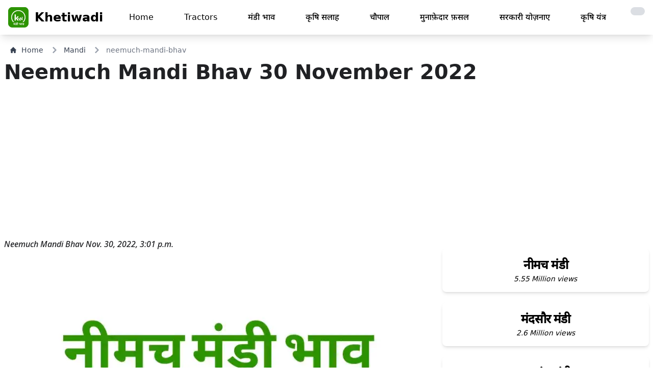

--- FILE ---
content_type: text/html; charset=utf-8
request_url: https://www.khetiwadi.com/mandi/neemuch-mandi-bhav/30-11-2022
body_size: 15365
content:
<!DOCTYPE html>
<!-- load static  -->




<html lang="hi" class="">

<head>
    <meta charset="UTF-8">
    <meta name="viewport" content="width=device-width, initial-scale=1.0">
    <meta http-equiv="X-UA-Compatible" content="ie=edge" />
    <title>
Neemuch Mandi Bhav | नीमच मंडी भाव - Khetiwadi
</title>

    

<link rel="canonical" href="https://www.khetiwadi.com/mandi/neemuch-mandi-bhav/30-11-2022" />

<meta property="og:type" content="article" />
<meta property="og:title"
    content="Neemuch Mandi Bhav | नीमच मंडी भाव - Khetiwadi" />

<meta name="keywords"
    content="नीमच  भाव,Neemuch Mandi Bhav Nov. 30, 2022, 3:01 p.m., मंडी भाव, Mandi Rates in Neemuch Mandi, neemuch lahsun ka bhav,today garlic price " />
<meta name="description"
    content=" Neemuch Mandi Bhav - Nov. 30, 2022, 3:01 p.m., Today - Check Latest मंडी भाव  -  Mandi Rates in Neemuch Mandi online ,aaj ke Neemuch Mandi bhav" />
<meta property="description"
    content=" Neemuch Mandi Bhav - Nov. 30, 2022, 3:01 p.m., Today - Check Latest मंडी भाव  -  Mandi Rates in Neemuch Mandi online ,aaj ke Neemuch Mandi bhav" />
<!-- <meta name="robots" content="index,max-snippet:-1," /> -->
<!-- <meta name="googlebot" content="index, max-snippet:-1, max-image-preview:standard, max-video-preview:-1" />-->
<meta property="og:url"
    content="https://khetiwadi.com/mandi/neemuch-mandi-bhav/30-11-2022" />
<meta property="og:image" content="https://khetiwadi.com/media/mandi_update/images/img_neemuch_mandi__ybF3q3A.png" />
<meta property="og:site_name" content="khetiwadi" />
<meta property="article:publisher" content="https://www.facebook.com/khetiwadi1" />
<meta property="article:published_time" content="Nov. 30, 2022, 3:01 p.m." />
<meta property="article:modified_time" content="Nov. 30, 2022, 3:01 p.m." />




    <meta name="google" content="notranslate" />
    <!-- <link rel="shortcut icon" href="/static/khetiwadi_web/favicon.png" /> -->
    <link rel="shortcut icon" href="/static/khetiwadi_web/favicon.ico" />
    <!-- <link rel="apple-touch-icon" href="/static/khetiwadi_web/favicon.png" /> -->
    <link rel="apple-touch-icon" href="/static/khetiwadi_web/apple-touch-icon.png" />

    <meta name="theme-color" content="rgb(255 255 255)">

    <link rel="stylesheet" href="/static/khetiwadi_web/css/khetiwadi.css">
    <!-- <link rel="stylesheet" href="/static/khetiwadi_web/css/App.css"> -->
    <!-- <script src="/static/khetiwadi_web/js/khetiwadi.js"></script> -->



    <meta name="apple-itunes-app" content="app-id=1534865638, app-argument=https://www.khetiwadi.com">
    <meta name="google-play-app" content="app-id=com.khetiwadiMandiBhav.app"
        data-url="https://play.google.com/store/apps/details?id=com.khetiwadiMandiBhav.app"
        data-hide-on-pattern-url="{&quot;0&quot;:&quot;\/checkout\/&quot;,&quot;1&quot;:&quot;\/booking\/(.*)\/status&quot;}">


    
    <!-- main production css -->
    <link rel="stylesheet" href="/static/khetiwadi_web/css/tailwind/styles.css">

    

    
    <meta name="google-site-verification" content="Hp3diJ4n_apXSsSwT3aOd1IjFoafdmON1o1VgPhC18Y" />
    <!-- Global site tag (gtag.js) - Google Analytics -->
    <script async src="https://www.googletagmanager.com/gtag/js?id=UA-155279324-1" defer type="2f1323d31386bf2de56a9f07-text/javascript"></script>
    <script defer type="2f1323d31386bf2de56a9f07-text/javascript">
        window.dataLayer = window.dataLayer || [];

        function gtag() {
            dataLayer.push(arguments);
        }
        gtag("js", new Date());

        gtag("config", "UA-155279324-1");
    </script>


    <!-- Google Tag Manager -->
    <script defer type="2f1323d31386bf2de56a9f07-text/javascript">(function (w, d, s, l, i) {
            w[l] = w[l] || []; w[l].push({
                'gtm.start':
                    new Date().getTime(), event: 'gtm.js'
            }); var f = d.getElementsByTagName(s)[0],
                j = d.createElement(s), dl = l != 'dataLayer' ? '&l=' + l : ''; j.async = true; j.src =
                    'https://www.googletagmanager.com/gtm.js?id=' + i + dl; f.parentNode.insertBefore(j, f);
        })(window, document, 'script', 'dataLayer', 'GTM-K2ZR6XN');</script>
    <!-- End Google Tag Manager -->


    

    
<script data-ad-client="ca-pub-6993143019283064" async src="https://pagead2.googlesyndication.com/pagead/js/adsbygoogle.js" type="2f1323d31386bf2de56a9f07-text/javascript"></script>



    

    <!--  progressive_web_app_meta  -->

    

<link href="https://fonts.googleapis.com/css2?family=Noto+Sans:ital,wght@1,500&display=swap" rel="stylesheet">


<style>
    p {
        font-family: 'Noto Sans', sans-serif;
        font-display: swap;
    }
</style>





    <style>

    </style>
</head>

<script src="/cdn-cgi/scripts/7d0fa10a/cloudflare-static/rocket-loader.min.js" data-cf-settings="2f1323d31386bf2de56a9f07-|49"></script><body onload="loader();" class="body bg-white  dark:bg-gray-900 " id="body">

    
    


    
    


<header>
    <nav class="bg-white border-gray-400 px-2 sm:px-4 py-3.5  dark:bg-gray-800 navba mb-5 shadow-lg " id="navbar">
        <div class="container flex flex-wrap justify-between items-center mx-auto">
            <a href="https://khetiwadi.com" class="flex items-center">
                <img src="/static/khetiwadi_web/logo.webp" class="mr-3 h-10 sm:h-10" alt="khetiwadi Logo"
                    title="khetiwadi logo" width="40" height="10">
                <span class="self-center text-2xl font-semibold whitespace-nowrap dark:text-white">
                    Khetiwadi
                </span>
            </a>

            <a href="/switch-theme/"
                class="inline-flex animate-pulse items-center p-2 ml-3 text-sm text-gray-500 rounded-lg md:hidden hover:bg-gray-200 dark:hover:bg-gray-100 focus:outline-none focus:ring-2 focus:ring-gray-200 dark:text-black dark:hover:text-white bg-gray-300 dark:bg-gray-600 "
                aria-controls="mobile-menu" aria-expanded="false">
                <span class="sr-only">toggle theme</span>
                
                <i class="fa fa-moon-o " aria-hidden="true"></i>
                
            </a>


            <button data-collapse-toggle="mobile-menu" type="button" id="mobile-menu"
                class="inline-flex items-center p-2 ml-3 text-sm text-gray-500 rounded-lg md:hidden hover:bg-gray-100 focus:outline-none focus:ring-2 focus:ring-gray-200 dark:text-gray-400  dark:hover:bg-gray-700 dark:focus:ring-gray-600"
                aria-controls="mobile-menu" aria-expanded="false">
                <span class="sr-only">Open main menu</span>
                <svg class="w-6 h-6" fill="currentColor" viewBox="0 0 20 20" xmlns="http://www.w3.org/2000/svg">
                    <path fill-rule="evenodd"
                        d="M3 5a1 1 0 011-1h12a1 1 0 110 2H4a1 1 0 01-1-1zM3 10a1 1 0 011-1h12a1 1 0 110 2H4a1 1 0 01-1-1zM3 15a1 1 0 011-1h12a1 1 0 110 2H4a1 1 0 01-1-1z"
                        clip-rule="evenodd"></path>
                </svg>
                <svg class="hidden w-6 h-6" fill="currentColor" viewBox="0 0 20 20" xmlns="http://www.w3.org/2000/svg">
                    <path fill-rule="evenodd"
                        d="M4.293 4.293a1 1 0 011.414 0L10 8.586l4.293-4.293a1 1 0 111.414 1.414L11.414 10l4.293 4.293a1 1 0 01-1.414 1.414L10 11.414l-4.293 4.293a1 1 0 01-1.414-1.414L8.586 10 4.293 5.707a1 1 0 010-1.414z"
                        clip-rule="evenodd"></path>
                </svg>
            </button>
            <div class="hidden w-full md:block md:w-auto transition" id="men">
                <ul
                    class="flex flex-col mt-4 md:flex-row md:space-x-8 md:mt-0 md:text-md md:font-medium dfont-semibold">
                    <li>
                        <a href="/"
                            class="block py-2 pr-4 pl-3 dark:text-gray-400 dark:hover:text-white "
                            aria-current="page">Home</a>
                    </li>

                    
                    <li>
                        <a href="/tractor/"
                            class="block py-2 pr-4 pl-3 dark:text-gray-400 dark:hover:text-white     ">Tractors</a>
                    </li>
                    <li>
                        <a href="/mandi/"
                            class="block py-2 pr-4 pl-3 dark:text-gray-400 dark:hover:text-white   ">
                            मंडी भाव
                        </a>
                    </li>

                    <li>
                        <a href="/tips/"
                            class="block py-2 pr-4 pl-3 dark:text-gray-400 dark:hover:text-white   ">
                            कृषि सलाह</a>
                    </li>
                    <li>
                        <a href="/chaupal/"
                            class="block py-2 pr-4 pl-3 dark:text-gray-400 dark:hover:text-white   ">
                            चौपाल</a>
                    </li>
                    <li>
                        <a href="/blog/"
                            class="block py-2 pr-4 pl-3 dark:text-gray-400 dark:hover:text-white   ">मुनाफ़ेदार
                            फ़सलें
                        </a>
                    </li>
                    <li>
                        <a href="/portal/"
                            class="block py-2 pr-4 pl-3 dark:text-gray-400 dark:hover:text-white   ">
                            सरकारी योज़नाए
                        </a>
                    </li>
                    <li>
                        <a href="/technology/"
                            class="block py-2 pr-4 pl-3 dark:text-gray-400 dark:hover:text-white   ">कृषि
                            यंत्र
                        </a>
                    </li>
                    <li>
                        <a href="/switch-theme/"
                            title="Enable Dark Mode"
                            class="block py-2 pr-4 pl-3 dark:text-black dark:hover:text-white bg-gray-300 dark:bg-gray-600 rounded-xl animate-pulse">
                            
                            <i class="fa fa-moon-o " aria-hidden="true"></i>
                            
                        </a>
                    </li>


                </ul>
            </div>
        </div>
    </nav>
    <div class="hidden w-full md:hidden md:w-auto transition fly-mobile-menu" id="menu">
    <div class="float-right">
        <button data-collapse-toggle="mobile-menu" type="button" id=""
            class="fly-mobile-menu inline-flex items-center p-2 m-3 text-sm text-white bg-red-600 rounded-lg md:hidden hover:bg-red-800 focus:outline-none focus:ring-2 focus:ring-gray-200  "
            aria-controls="mobile-menu" aria-expanded="false">
            <span class="sr-only">Open main menu</span>
            Close
        </button>
    </div>
    <ul
        class="flex flex-col mt-4 md:flex-row md:space-x-8 md:mt-0 md:text-md md:font-medium text-center rounded-xl bg-white dark:bg-gray-800 text-gray-800 dark:text-gray-200 dark:border-2 dark:border-gray-600">
        <li>
            <a href="/"
                class="block py-5   font-bold  border-b border-gray-300 dark:border-gray-600 mx-5"
                aria-current="page">Home</a>
        </li>
        
        <li>
            <a href="/tractor/"
                class="block py-5   font-bold  border-b border-gray-300 dark:border-gray-600 mx-5">Tractors</a>
        </li>
        <li>
            <a href="/mandi/"
                class="block py-5   font-bold  border-b border-gray-300 dark:border-gray-600 mx-5">
                मंडी भाव
            </a>
        </li>

        <li>
            <a href="/tips/"
                class="block py-5   font-bold  border-b border-gray-300 dark:border-gray-600 mx-5">कृषि
                सलाह</a>
        </li>
        <li>
            <a href="/blog/"
                class="block py-5   font-bold  border-b border-gray-300 dark:border-gray-600 mx-5">मुनाफ़ेदार फ़सलें
            </a>
        </li>

        <li>
            <a href="/chaupal/"
                class="block py-5   font-bold  border-b border-gray-300 dark:border-gray-600 mx-5">चौपाल
            </a>
        </li>
        <li>
            <a href="/portal/"
                class="block py-5   font-bold  border-b border-gray-300 dark:border-gray-600 mx-5">सरकारी योज़नाए
            </a>
        </li>
        <li>
            <a href="/technology/"
                class="block py-5   font-bold  border-b border-gray-300 dark:border-gray-600 mx-5">कृषि यंत्र
            </a>
        </li>
    </ul>
</div>
</header>

    


    

    


<div class="mx-3 md:mx-5 mb-2 flex" aria-label="Breadcrumb">
    <ol class="inline-flex items-center space-x-1 md:space-x-3">
        <li class="inline-flex items-center">
            <a href="/" title="click to go home page"
                class="inline-flex items-center text-sm font-medium text-gray-700 hover:text-blue-600 dark:text-gray-400 dark:hover:text-white">
                <svg class="w-3 h-3 mr-2.5" aria-hidden="true" xmlns="http://www.w3.org/2000/svg" fill="currentColor"
                    viewBox="0 0 20 20">
                    <path
                        d="m19.707 9.293-2-2-7-7a1 1 0 0 0-1.414 0l-7 7-2 2a1 1 0 0 0 1.414 1.414L2 10.414V18a2 2 0 0 0 2 2h3a1 1 0 0 0 1-1v-4a1 1 0 0 1 1-1h2a1 1 0 0 1 1 1v4a1 1 0 0 0 1 1h3a2 2 0 0 0 2-2v-7.586l.293.293a1 1 0 0 0 1.414-1.414Z" />
                </svg>
                Home
            </a>
        </li>
        <li>
            <div class="flex items-center">
                <svg class="w-3 h-3 text-gray-400 mx-1" aria-hidden="true" xmlns="http://www.w3.org/2000/svg"
                    fill="none" viewBox="0 0 6 10">
                    <path stroke="currentColor" stroke-linecap="round" stroke-linejoin="round" stroke-width="2"
                        d="m1 9 4-4-4-4" />
                </svg>
                <a href="/mandi/" title="click to go mandi list page"
                    class="ml-1 text-sm font-medium text-gray-700 hover:text-blue-600 md:ml-2 dark:text-gray-400 dark:hover:text-white">Mandi</a>
            </div>
        </li>
        <li aria-current="page">
            <div class="flex items-center">
                <svg class="w-3 h-3 text-gray-400 mx-1" aria-hidden="true" xmlns="http://www.w3.org/2000/svg"
                    fill="none" viewBox="0 0 6 10">
                    <path stroke="currentColor" stroke-linecap="round" stroke-linejoin="round" stroke-width="2"
                        d="m1 9 4-4-4-4" />
                </svg>
                <span
                    class="ml-1 text-sm font-medium text-gray-500 md:ml-2 dark:text-gray-400">neemuch-mandi-bhav</span>
            </div>
        </li>
    </ol>
</div>

<h1 class="page-heading px-2 text-center md:text-justify"><span>
        Neemuch Mandi Bhav</span> <br class="md:hidden">
    <span class="font-bold">30 November 2022</span>
</h1>


<!-- banner ad 4 horizontal -->
<script async src="https://pagead2.googlesyndication.com/pagead/js/adsbygoogle.js?client=ca-pub-6993143019283064" crossorigin="anonymous" type="2f1323d31386bf2de56a9f07-text/javascript"></script>
<!-- banner ad 4 horizontal -->
<ins class="adsbygoogle" style="display:block" data-ad-client="ca-pub-6993143019283064" data-ad-slot="1575329831"
    data-ad-format="auto" data-full-width-responsive="true"></ins>
<script type="2f1323d31386bf2de56a9f07-text/javascript">
    (adsbygoogle = window.adsbygoogle || []).push({});
</script>
<!-- banner ad 4 horizontal end -->



<div class="m-auto md:hidden">
    <img src="/media/mandi_update/images/Neemuch-Mandi-bhav.webp"
        alt="" height="initial" width="initial" alt="image of Neemuch Mandi with grains"
        title="Neemuch Mandi mandi post image">
</div>

<main class="md:grid md:grid-cols-12 gap-2 ">
    <article class="md:col-span-8 px-2 text-color">
        <p>Neemuch Mandi Bhav Nov. 30, 2022, 3:01 p.m.</p>
        <figure class="hidden md:block">
            <img class="mt-2 w-full"
                src="/media/mandi_update/images/Neemuch-Mandi-bhav.webp"
                alt="image of Neemuch Mandi with grains"
                title="Neemuch Mandi mandi post image">
        </figure>

        <div class="dark:text-gray-300">
            <p class="mt-1"> नीमच मंडी भाव, यह भाव दिनांक
                30 November 2022 को प्रकाशित किया गया था।</p>
        </div>
        <p class="my-4 px-2 font-inter font-extrabold text-2xl  tracking-tight">Neemuch Mandi
            Update Today
        </p>
        <p class="my-4 px-4 font-inter font-extrabold text-2xl text-red-500">
            <strong>5.55 Million Views</strong>
        </p>
        <p class="my-4 px-4 text-sm">5,553,677 total views</p>
        <br>
        <div class="dark:text-gray-300">
            <h2 class="text-2xl md:text-[28px] font-semibold my-3">आज की तेज़ी मंडी रिपोर्ट </h2>
            
            

            
            
            

            
            <p class="mt- font-bold mt-5 text-xl">◉ नीमच मंडी 20 जनवरी 2026</p>
            
            <p class="my-2 ">◎ Neemuch Mandi bhav Today</p>
            
            

            
            
            

            
            <p class="mt- font-bold mt-5 text-xl">◉ लहसुन आवक लगभग 3+ हज़ार बाज़ार 200₹ - 500₹ तेज रहा।</p>
            
            <p class="my-2 ">◎ देशी लहसुन ऊपर में 17500₹, 16000₹, 15000₹, 14800₹, 13900₹, 13500₹, 12900₹, 12800₹, 12600₹, 8300₹, 7200₹, 6800₹, 6400₹, 6300₹, तक बिका</p>
            
            

            
            
            

            
            <p class="mt- font-bold mt-5 text-xl">◉ नया ऊटी लहसुन आवक लगभग 9000+ कट्टे बाज़ार 500₹ नरम रहा।</p>
            
            <p class="my-2 ">◎ नया ऊटी लहसुन ऊपर में 13600₹, 13400₹, 13100₹, 12701₹, 12600₹, 12500₹, 12000₹, 11300₹, 11100₹, 10650₹, 10500₹, 10200₹, 9900₹, 9796₹, 9100₹, 8700₹, 7400₹, तक बिका</p>
            
            

            
            


            
            

            
            <p class="mt- font-bold mt-5 text-xl">◉ नया देशी लहसुन</p>
            
            <p class="my-2 ">◎ नया देशी लहसुन ऊपर में ₹, तक बिका</p>
            
            

            
            
            

            
            <p class="mt- font-bold mt-5 text-xl">◉ चिरायता भाव</p>
            
            <p class="my-2 ">◎ चिरायता ऊपर में 9790₹, 9500₹, 8600₹, 7300₹, तक बिकी।</p>
            
            

            
            
            

            
            <p class="mt- font-bold mt-5 text-xl">◉ नया प्याज़ 2₹ नरम</p>
            
            <p class="my-2 ">◎ नया प्याज़ ऊपर में 1552₹, 1495₹, 1417₹, 700₹, 625₹, तक बिका।</p>
            
            

            
            
            

            
            <p class="mt- font-bold mt-5 text-xl">◉ सोयाबीन भाव 50₹ नरम</p>
            
            <p class="my-2 ">◎ सोयाबीन ऊपर में 5300₹, 5226₹, 5200₹, 5140₹, 5112₹, 5080₹, 4700₹, 4511₹, तक बिका।</p>
            
            

            
            
            

            
            <p class="mt- font-bold mt-5 text-xl">◉ चिया बीज बाज़ार</p>
            
            <p class="my-2 ">◎ ऊपर में चिया 23701₹, 23651₹, 21500₹, 20602₹, तक बिका।</p>
            
            
            

        </div>
        <br>

        <div class="px-2 py-4 text-3xl font-bold bg-[#1565c0] text-white rounded my-2 text-center">
            <a href="/mandi/neemuch-mandi-bhav">आज का
                भाव देखे।<br><span class="text-5xl">नीमच  मंडी</span>


            </a>
        </div>

        <ul class="my-4 mx-5 px-4 font-medium  ">
            <li>All Rates are for 100 Kg and fine quality,</li>
            <li> Rates subject to change.</li>
            <li> Rates indicates Today's Market position only</li>
        </ul> <br>
        <hr />
        <ul class="my-4 mx-5 px-4 font-medium  ">
            <li>सभी दरें 100 किलोग्राम और उत्तम गुणवत्ता के लिए हैं,</li>
            <li> दरों में परिवर्तन हो सकता है।</li>
            <li>दरें केवल आज के बाजार की स्थिति को इंगित करती हैं</li>
        </ul>

        <div class="relative rounded-xl overflow-auto p-2 my-3 no-scrollbar">
            <div
                class="flex flex-nowrap gap-4 font-mono text-dark text-sm font-bold leading-6 bg-stripes-sky rounded-lg ">
                
                <a href="/posta-dana-ka-bhav" class=" flex-none last:pr-8 min-w-[8rem]"
                    title="पोस्ता दाना (खसखस) का भाव">
                    <div
                        class="p-2 px-4 w-full rounded-lg flex items-center text-center justify-center bg-slate-700 text-white shadow-lg hover:bg-yellow-400 ">
                        पोस्ता दाना (खसखस) <br> का भाव
                    </div>
                </a>
                
                <a href="/aalu-ka-bhav" class=" flex-none last:pr-8 min-w-[8rem]"
                    title="आलू का भाव">
                    <div
                        class="p-2 px-4 w-full rounded-lg flex items-center text-center justify-center bg-slate-700 text-white shadow-lg hover:bg-yellow-400 ">
                        आलू <br> का भाव
                    </div>
                </a>
                
                <a href="/santre-ka-bhav" class=" flex-none last:pr-8 min-w-[8rem]"
                    title="संतरा (क्विंटल) का भाव">
                    <div
                        class="p-2 px-4 w-full rounded-lg flex items-center text-center justify-center bg-slate-700 text-white shadow-lg hover:bg-yellow-400 ">
                        संतरा (क्विंटल) <br> का भाव
                    </div>
                </a>
                
                <a href="/Urad-ka-bhav" class=" flex-none last:pr-8 min-w-[8rem]"
                    title="उड़द का भाव">
                    <div
                        class="p-2 px-4 w-full rounded-lg flex items-center text-center justify-center bg-slate-700 text-white shadow-lg hover:bg-yellow-400 ">
                        उड़द <br> का भाव
                    </div>
                </a>
                
                <a href="/sarso-ka-bhav" class=" flex-none last:pr-8 min-w-[8rem]"
                    title="रायड़ा (सरसों) का भाव">
                    <div
                        class="p-2 px-4 w-full rounded-lg flex items-center text-center justify-center bg-slate-700 text-white shadow-lg hover:bg-yellow-400 ">
                        रायड़ा (सरसों) <br> का भाव
                    </div>
                </a>
                
                <a href="/naya-dhaniya-ka-bhav" class=" flex-none last:pr-8 min-w-[8rem]"
                    title="नया धनिया का भाव">
                    <div
                        class="p-2 px-4 w-full rounded-lg flex items-center text-center justify-center bg-slate-700 text-white shadow-lg hover:bg-yellow-400 ">
                        नया धनिया <br> का भाव
                    </div>
                </a>
                
                <a href="/soyabeen-ka-bhav" class=" flex-none last:pr-8 min-w-[8rem]"
                    title="सोयाबीन का भाव">
                    <div
                        class="p-2 px-4 w-full rounded-lg flex items-center text-center justify-center bg-slate-700 text-white shadow-lg hover:bg-yellow-400 ">
                        सोयाबीन <br> का भाव
                    </div>
                </a>
                
                <a href="/gehu-ka-bhav" class=" flex-none last:pr-8 min-w-[8rem]"
                    title="गेहूँ का भाव">
                    <div
                        class="p-2 px-4 w-full rounded-lg flex items-center text-center justify-center bg-slate-700 text-white shadow-lg hover:bg-yellow-400 ">
                        गेहूँ <br> का भाव
                    </div>
                </a>
                
                <a href="/naya-deshi-lahsun-ka-bhav" class=" flex-none last:pr-8 min-w-[8rem]"
                    title="नया देशी लहसुन का भाव">
                    <div
                        class="p-2 px-4 w-full rounded-lg flex items-center text-center justify-center bg-slate-700 text-white shadow-lg hover:bg-yellow-400 ">
                        नया देशी लहसुन <br> का भाव
                    </div>
                </a>
                
                <a href="/lahsun-ka-bhav" class=" flex-none last:pr-8 min-w-[8rem]"
                    title="लहसुन का भाव">
                    <div
                        class="p-2 px-4 w-full rounded-lg flex items-center text-center justify-center bg-slate-700 text-white shadow-lg hover:bg-yellow-400 ">
                        लहसुन <br> का भाव
                    </div>
                </a>
                
                <a href="/pyaj-onion-ka-bhav" class=" flex-none last:pr-8 min-w-[8rem]"
                    title="प्याज़ का भाव">
                    <div
                        class="p-2 px-4 w-full rounded-lg flex items-center text-center justify-center bg-slate-700 text-white shadow-lg hover:bg-yellow-400 ">
                        प्याज़ <br> का भाव
                    </div>
                </a>
                
                <a href="/alsi-ka-bhav" class=" flex-none last:pr-8 min-w-[8rem]"
                    title="अलसी का भाव">
                    <div
                        class="p-2 px-4 w-full rounded-lg flex items-center text-center justify-center bg-slate-700 text-white shadow-lg hover:bg-yellow-400 ">
                        अलसी <br> का भाव
                    </div>
                </a>
                
                <a href="/methi-ka-bhav" class=" flex-none last:pr-8 min-w-[8rem]"
                    title="मेथी का भाव">
                    <div
                        class="p-2 px-4 w-full rounded-lg flex items-center text-center justify-center bg-slate-700 text-white shadow-lg hover:bg-yellow-400 ">
                        मेथी <br> का भाव
                    </div>
                </a>
                
                <a href="/jeera-ka-bhav" class=" flex-none last:pr-8 min-w-[8rem]"
                    title="जीरा का भाव">
                    <div
                        class="p-2 px-4 w-full rounded-lg flex items-center text-center justify-center bg-slate-700 text-white shadow-lg hover:bg-yellow-400 ">
                        जीरा <br> का भाव
                    </div>
                </a>
                
                <a href="/Dollar-chana-ka-bhav" class=" flex-none last:pr-8 min-w-[8rem]"
                    title="डॉलर चना का भाव">
                    <div
                        class="p-2 px-4 w-full rounded-lg flex items-center text-center justify-center bg-slate-700 text-white shadow-lg hover:bg-yellow-400 ">
                        डॉलर चना <br> का भाव
                    </div>
                </a>
                
                <a href="/til-ka-bhav" class=" flex-none last:pr-8 min-w-[8rem]"
                    title="तिल्ली का भाव">
                    <div
                        class="p-2 px-4 w-full rounded-lg flex items-center text-center justify-center bg-slate-700 text-white shadow-lg hover:bg-yellow-400 ">
                        तिल्ली <br> का भाव
                    </div>
                </a>
                
                <a href="/kalonji-ka-bhav" class=" flex-none last:pr-8 min-w-[8rem]"
                    title="कलौंजी का भाव">
                    <div
                        class="p-2 px-4 w-full rounded-lg flex items-center text-center justify-center bg-slate-700 text-white shadow-lg hover:bg-yellow-400 ">
                        कलौंजी <br> का भाव
                    </div>
                </a>
                
                <a href="/naye-soyabeen-ka-bhav" class=" flex-none last:pr-8 min-w-[8rem]"
                    title="नया सोयाबीन का भाव">
                    <div
                        class="p-2 px-4 w-full rounded-lg flex items-center text-center justify-center bg-slate-700 text-white shadow-lg hover:bg-yellow-400 ">
                        नया सोयाबीन <br> का भाव
                    </div>
                </a>
                
                <a href="/Jau-ka-bhav" class=" flex-none last:pr-8 min-w-[8rem]"
                    title="जौ का भाव">
                    <div
                        class="p-2 px-4 w-full rounded-lg flex items-center text-center justify-center bg-slate-700 text-white shadow-lg hover:bg-yellow-400 ">
                        जौ <br> का भाव
                    </div>
                </a>
                
                <a href="/Isabgol-ka-bhav" class=" flex-none last:pr-8 min-w-[8rem]"
                    title="इसबगोल का भाव">
                    <div
                        class="p-2 px-4 w-full rounded-lg flex items-center text-center justify-center bg-slate-700 text-white shadow-lg hover:bg-yellow-400 ">
                        इसबगोल <br> का भाव
                    </div>
                </a>
                
                <a href="/new-ooty-lahsun-ka-bhav" class=" flex-none last:pr-8 min-w-[8rem]"
                    title="नया ऊटी लहसुन का भाव">
                    <div
                        class="p-2 px-4 w-full rounded-lg flex items-center text-center justify-center bg-slate-700 text-white shadow-lg hover:bg-yellow-400 ">
                        नया ऊटी लहसुन <br> का भाव
                    </div>
                </a>
                
                <a href="/Ashwagandha-ka-bhav" class=" flex-none last:pr-8 min-w-[8rem]"
                    title="अश्वगंधा का भाव">
                    <div
                        class="p-2 px-4 w-full rounded-lg flex items-center text-center justify-center bg-slate-700 text-white shadow-lg hover:bg-yellow-400 ">
                        अश्वगंधा <br> का भाव
                    </div>
                </a>
                
                <a href="/new-potato-price-naye-aalu-ka-bhav" class=" flex-none last:pr-8 min-w-[8rem]"
                    title="नया आलू का भाव">
                    <div
                        class="p-2 px-4 w-full rounded-lg flex items-center text-center justify-center bg-slate-700 text-white shadow-lg hover:bg-yellow-400 ">
                        नया आलू <br> का भाव
                    </div>
                </a>
                
                <a href="/deshi-lahsun-laddu-ka-bhav" class=" flex-none last:pr-8 min-w-[8rem]"
                    title="देशी लड्डू माल का भाव">
                    <div
                        class="p-2 px-4 w-full rounded-lg flex items-center text-center justify-center bg-slate-700 text-white shadow-lg hover:bg-yellow-400 ">
                        देशी लड्डू माल <br> का भाव
                    </div>
                </a>
                
                <a href="/naye-chane-ka-bhav" class=" flex-none last:pr-8 min-w-[8rem]"
                    title="नया चना का भाव">
                    <div
                        class="p-2 px-4 w-full rounded-lg flex items-center text-center justify-center bg-slate-700 text-white shadow-lg hover:bg-yellow-400 ">
                        नया चना <br> का भाव
                    </div>
                </a>
                
                <a href="/masoor-ka-bhav" class=" flex-none last:pr-8 min-w-[8rem]"
                    title="मसूर का भाव">
                    <div
                        class="p-2 px-4 w-full rounded-lg flex items-center text-center justify-center bg-slate-700 text-white shadow-lg hover:bg-yellow-400 ">
                        मसूर <br> का भाव
                    </div>
                </a>
                
                <a href="/deshi-lahsun-full-gola-ka-bhav" class=" flex-none last:pr-8 min-w-[8rem]"
                    title="देशी लहसुन फ़ुल गोला का भाव">
                    <div
                        class="p-2 px-4 w-full rounded-lg flex items-center text-center justify-center bg-slate-700 text-white shadow-lg hover:bg-yellow-400 ">
                        देशी लहसुन फ़ुल गोला <br> का भाव
                    </div>
                </a>
                
            </div>
        </div>


        <!-- <figure class="w-full flex justify-center" style="height: 225px;">
            <a href="https://farmart.app.link/e/AWDGggFs0Hb" target="_blank">
                <img class="mt-2 w-full" src="/static/khetiwadi_web/farmart.webp" alt="" height="225">
            </a>
        </figure>
        <br> -->

        <!-- whatsapp -->
        
        <div
            class="block max-w-xxl my-2 px-1 py-3 md:p-3  bg-green-600 border border-gray-200 rounded-lg shadow  dark:bg-gray-800 dark:border-gray-700 dark:hover:bg-gray-700">
            <div class="grid grid-cols-12 md:px-2 ">
                <div class="col-span-9 flex">
                    <div>
                        <a href="https://www.whatsapp.com/channel/0029Va9tYyU1dAvxGBOf5Q2H" target="_blank" aria-label="khetiwadi contact whatsapp"
                            class="text-green-600 hover:bg-primary dark: bg-white hover:border-primary mr-1 flex h-11 w-11 md:h-16 md:w-16 items-center justify-center rounded-full border border-[#E5E5E5] hover:text-slate-600 sm:mr-4 lg:mr-3 xl:mr-4">
                            <svg width="48" height="48" viewBox="0 0 30 30" class="fill-current">
                                <path
                                    d="M 15 3 C 8.373 3 3 8.373 3 15 C 3 17.251208 3.6323415 19.350068 4.7109375 21.150391 L 3.1074219 27 L 9.0820312 25.431641 C 10.829354 26.425062 12.84649 27 15 27 C 21.627 27 27 21.627 27 15 C 27 8.373 21.627 3 15 3 z M 10.892578 9.4023438 C 11.087578 9.4023438 11.287937 9.4011562 11.460938 9.4101562 C 11.674938 9.4151563 11.907859 9.4308281 12.130859 9.9238281 C 12.395859 10.509828 12.972875 11.979906 13.046875 12.128906 C 13.120875 12.277906 13.173313 12.453437 13.070312 12.648438 C 12.972312 12.848437 12.921344 12.969484 12.777344 13.146484 C 12.628344 13.318484 12.465078 13.532109 12.330078 13.662109 C 12.181078 13.811109 12.027219 13.974484 12.199219 14.271484 C 12.371219 14.568484 12.968563 15.542125 13.851562 16.328125 C 14.986562 17.342125 15.944188 17.653734 16.242188 17.802734 C 16.540187 17.951734 16.712766 17.928516 16.884766 17.728516 C 17.061766 17.533516 17.628125 16.864406 17.828125 16.566406 C 18.023125 16.268406 18.222188 16.319969 18.492188 16.417969 C 18.766188 16.515969 20.227391 17.235766 20.525391 17.384766 C 20.823391 17.533766 21.01875 17.607516 21.09375 17.728516 C 21.17075 17.853516 21.170828 18.448578 20.923828 19.142578 C 20.676828 19.835578 19.463922 20.505734 18.919922 20.552734 C 18.370922 20.603734 17.858562 20.7995 15.351562 19.8125 C 12.327563 18.6215 10.420484 15.524219 10.271484 15.324219 C 10.122484 15.129219 9.0605469 13.713906 9.0605469 12.253906 C 9.0605469 10.788906 9.8286563 10.071437 10.097656 9.7734375 C 10.371656 9.4754375 10.692578 9.4023438 10.892578 9.4023438 z" />
                            </svg>
                        </a>
                    </div>
                    <div>
                        <p class="mb-2 text-sm md:text-2xl font-bold tracking-tight text-black dark:text-white">
                            Follow us
                            on
                            Whatsapp</p>
                        <p class="text-[9px] md:text-base font-normal text-black dark:text-gray-400">Join our
                            whatsapp
                            channel for latest
                            update
                        </p>
                    </div>
                </div>
                <div class="col-span-3 text-right align-middle">
                    <a href="https://www.whatsapp.com/channel/0029Va9tYyU1dAvxGBOf5Q2H" title="whatsapp channel" target="_blank"
                        class="inline-flex items-center px-1 md:px-3 py-2 text-xs md:text-sm font-medium text-center text-dark bg-gray-100 rounded-lg hover:bg-gray-300 focus:ring-4 focus:outline-none focus:ring-blue-300 dark:bg-blue-600 dark:hover:bg-blue-700 dark:focus:ring-blue-800">
                        Join now
                        <svg class="w-3.5 h-3.5 ml-2" aria-hidden="true" xmlns="http://www.w3.org/2000/svg" fill="none"
                            viewBox="0 0 14 10">
                            <path stroke="currentColor" stroke-linecap="round" stroke-linejoin="round" stroke-width="2"
                                d="M1 5h12m0 0L9 1m4 4L9 9" />
                        </svg>
                    </a>
                </div>
            </div>
        </div>
        

        
        <!-- feed add -->
        <script async src="https://pagead2.googlesyndication.com/pagead/js/adsbygoogle.js?client=ca-pub-6993143019283064" crossorigin="anonymous" type="2f1323d31386bf2de56a9f07-text/javascript"></script>
        <ins class="adsbygoogle" style="display:block" data-ad-format="fluid" data-ad-layout-key="-gw-3+1f-3d+2z"
            data-ad-client="ca-pub-6993143019283064" data-ad-slot="4709844239"></ins>
        <script type="2f1323d31386bf2de56a9f07-text/javascript">
            (adsbygoogle = window.adsbygoogle || []).push({});
        </script>
        

        <div class="p-6 my-4  mx-auto bg-white dark:bg-gray-800 rounded-xl shadow-md flex items-center space-x-4">
            <p class="p-15 font-inter font-bold text-xl text-black dark:text-white">
                दिनांक <i class="text-green-600"> Nov. 30, 2022, 3:01 p.m.</i>
                को प्रकाशित भाव
            </p>
        </div>

        <div class="my-3">
            <ul class="flex bg-white dark:bg-gray-800 dark:text-white" style="
                              overflow-x: scroll;
                              overflow-y: hidden;
                              -webkit-overflow-scrolling: touch;
                            ">

                

                <li class="active ml-2 flex" style="margin-left: 5px">
                    <a href="/tractor/detail/210/new-holland-td-590" style="
                                    clear: both;
                                    display: inline-block;
                                    overflow: hidden;
                                    white-space: nowrap;
                                  " class="nav-link pl-0 text-dark">
                        <div>
                            <img src="/media/tractors/images/new-holland-td-590-khetiwadi_tractors.jpg" alt="" style="
                              max-width: 200px;
                              max-height: 18vh;
                              min-width: 200px;
                              min-height: 18vh;
                              box-shadow: 0px 1px 2px 0px rgba(60, 64, 67, 0.3),
                                0px 1px 3px 1px rgba(60, 64, 67, 0.15);
                              border-radius: 10px;
                            " />
                            <div>
                                <span class="text-md">
                                    New Holland TD 5.90</span>
                            </div>
                        </div>
                    </a>
                </li>
                

                <li class="active ml-2 flex" style="margin-left: 5px">
                    <a href="/tractor/detail/142/powertrac-425-ds" style="
                                    clear: both;
                                    display: inline-block;
                                    overflow: hidden;
                                    white-space: nowrap;
                                  " class="nav-link pl-0 text-dark">
                        <div>
                            <img src="/media/tractors/images/powertrac-425-ds-khetiwadi_tractors.jpg" alt="" style="
                              max-width: 200px;
                              max-height: 18vh;
                              min-width: 200px;
                              min-height: 18vh;
                              box-shadow: 0px 1px 2px 0px rgba(60, 64, 67, 0.3),
                                0px 1px 3px 1px rgba(60, 64, 67, 0.15);
                              border-radius: 10px;
                            " />
                            <div>
                                <span class="text-md">
                                    Powertrac 425 DS</span>
                            </div>
                        </div>
                    </a>
                </li>
                

                <li class="active ml-2 flex" style="margin-left: 5px">
                    <a href="/tractor/detail/281/preet-3049" style="
                                    clear: both;
                                    display: inline-block;
                                    overflow: hidden;
                                    white-space: nowrap;
                                  " class="nav-link pl-0 text-dark">
                        <div>
                            <img src="/media/tractors/images/preet-3049-khetiwadi_tractors.jpg" alt="" style="
                              max-width: 200px;
                              max-height: 18vh;
                              min-width: 200px;
                              min-height: 18vh;
                              box-shadow: 0px 1px 2px 0px rgba(60, 64, 67, 0.3),
                                0px 1px 3px 1px rgba(60, 64, 67, 0.15);
                              border-radius: 10px;
                            " />
                            <div>
                                <span class="text-md">
                                    Preet 3049</span>
                            </div>
                        </div>
                    </a>
                </li>
                

                <li class="active ml-2 flex" style="margin-left: 5px">
                    <a href="/tractor/detail/4/mahindra-475-di" style="
                                    clear: both;
                                    display: inline-block;
                                    overflow: hidden;
                                    white-space: nowrap;
                                  " class="nav-link pl-0 text-dark">
                        <div>
                            <img src="/media/tractors/images/Mahindra-475-DI-khetiwadi_tractors.jpg" alt="" style="
                              max-width: 200px;
                              max-height: 18vh;
                              min-width: 200px;
                              min-height: 18vh;
                              box-shadow: 0px 1px 2px 0px rgba(60, 64, 67, 0.3),
                                0px 1px 3px 1px rgba(60, 64, 67, 0.15);
                              border-radius: 10px;
                            " />
                            <div>
                                <span class="text-md">
                                    Mahindra 475 DI</span>
                            </div>
                        </div>
                    </a>
                </li>
                

                <li class="active ml-2 flex" style="margin-left: 5px">
                    <a href="/tractor/detail/268/sonalika-mm-50-di" style="
                                    clear: both;
                                    display: inline-block;
                                    overflow: hidden;
                                    white-space: nowrap;
                                  " class="nav-link pl-0 text-dark">
                        <div>
                            <img src="/media/tractors/images/sonalika-mm-50-di-khetiwadi-tractors.jpg" alt="" style="
                              max-width: 200px;
                              max-height: 18vh;
                              min-width: 200px;
                              min-height: 18vh;
                              box-shadow: 0px 1px 2px 0px rgba(60, 64, 67, 0.3),
                                0px 1px 3px 1px rgba(60, 64, 67, 0.15);
                              border-radius: 10px;
                            " />
                            <div>
                                <span class="text-md">
                                    Sonalika MM 50 DI</span>
                            </div>
                        </div>
                    </a>
                </li>
                

                <li class="active ml-2 flex" style="margin-left: 5px">
                    <a href="/tractor/detail/353/ace-di-550-ng-4x4" style="
                                    clear: both;
                                    display: inline-block;
                                    overflow: hidden;
                                    white-space: nowrap;
                                  " class="nav-link pl-0 text-dark">
                        <div>
                            <img src="/media/tractors/images/ace-di-550-ng-4x4-khetiwadi_tractors.jpg" alt="" style="
                              max-width: 200px;
                              max-height: 18vh;
                              min-width: 200px;
                              min-height: 18vh;
                              box-shadow: 0px 1px 2px 0px rgba(60, 64, 67, 0.3),
                                0px 1px 3px 1px rgba(60, 64, 67, 0.15);
                              border-radius: 10px;
                            " />
                            <div>
                                <span class="text-md">
                                    ACE DI – 550 NG 4x4</span>
                            </div>
                        </div>
                    </a>
                </li>
                

                <li class="active ml-2 flex" style="margin-left: 5px">
                    <a href="/tractor/detail/198/new-holland-3630-tx-plus" style="
                                    clear: both;
                                    display: inline-block;
                                    overflow: hidden;
                                    white-space: nowrap;
                                  " class="nav-link pl-0 text-dark">
                        <div>
                            <img src="/media/tractors/images/new-holland-3630-tx-plus-khetiwadi-tractors.jpg" alt="" style="
                              max-width: 200px;
                              max-height: 18vh;
                              min-width: 200px;
                              min-height: 18vh;
                              box-shadow: 0px 1px 2px 0px rgba(60, 64, 67, 0.3),
                                0px 1px 3px 1px rgba(60, 64, 67, 0.15);
                              border-radius: 10px;
                            " />
                            <div>
                                <span class="text-md">
                                    
                                    New Holland 3630 TX ...
                                    </span>
                            </div>
                        </div>
                    </a>
                </li>
                

                <li class="active ml-2 flex" style="margin-left: 5px">
                    <a href="/tractor/detail/127/farmtrac-60-powermaxx" style="
                                    clear: both;
                                    display: inline-block;
                                    overflow: hidden;
                                    white-space: nowrap;
                                  " class="nav-link pl-0 text-dark">
                        <div>
                            <img src="/media/tractors/images/farmtrac-60-powermaxx-khetiwadi_tractors.jpg" alt="" style="
                              max-width: 200px;
                              max-height: 18vh;
                              min-width: 200px;
                              min-height: 18vh;
                              box-shadow: 0px 1px 2px 0px rgba(60, 64, 67, 0.3),
                                0px 1px 3px 1px rgba(60, 64, 67, 0.15);
                              border-radius: 10px;
                            " />
                            <div>
                                <span class="text-md">
                                    
                                    Farmtrac 60 Powermax...
                                    </span>
                            </div>
                        </div>
                    </a>
                </li>
                

                <li class="active ml-2 flex" style="margin-left: 5px">
                    <a href="/tractor/detail/292/preet-6549-4wd" style="
                                    clear: both;
                                    display: inline-block;
                                    overflow: hidden;
                                    white-space: nowrap;
                                  " class="nav-link pl-0 text-dark">
                        <div>
                            <img src="/media/tractors/images/preet-6549-4wd-khetiwadi_tractors.jpg" alt="" style="
                              max-width: 200px;
                              max-height: 18vh;
                              min-width: 200px;
                              min-height: 18vh;
                              box-shadow: 0px 1px 2px 0px rgba(60, 64, 67, 0.3),
                                0px 1px 3px 1px rgba(60, 64, 67, 0.15);
                              border-radius: 10px;
                            " />
                            <div>
                                <span class="text-md">
                                    Preet 6549 4WD</span>
                            </div>
                        </div>
                    </a>
                </li>
                

                <li class="active ml-2 flex" style="margin-left: 5px">
                    <a href="/tractor/detail/135/farmtrac-6065-executive" style="
                                    clear: both;
                                    display: inline-block;
                                    overflow: hidden;
                                    white-space: nowrap;
                                  " class="nav-link pl-0 text-dark">
                        <div>
                            <img src="/media/tractors/images/farmtrac-6065-executive-khetiwadi_tractors.jpg" alt="" style="
                              max-width: 200px;
                              max-height: 18vh;
                              min-width: 200px;
                              min-height: 18vh;
                              box-shadow: 0px 1px 2px 0px rgba(60, 64, 67, 0.3),
                                0px 1px 3px 1px rgba(60, 64, 67, 0.15);
                              border-radius: 10px;
                            " />
                            <div>
                                <span class="text-md">
                                    
                                    Farmtrac 6065 Execut...
                                    </span>
                            </div>
                        </div>
                    </a>
                </li>
                
                <li class="active ml-2 flex " style="margin-left: 5px">
                    <a class="bg-yellow-400" class="nav-link pl-0 text-dark" href="/tractor/" style="
                                                    clear: both;
                                                    display: inline-block;
                                                    overflow: hidden;
                                                    white-space: nowrap;
                                                    max-width: 200px;
                                                    max-height: 18vh;
                                                    min-width: 200px;
                                                    min-height: 18vh;
                                                    text-align: center;
                                                    box-shadow: 0px 1px 2px 0px rgba(60, 64, 67, 0.3),
                                                      0px 1px 3px 1px rgba(60, 64, 67, 0.15);
                                                    border-radius: 10px;">
                        <p class="text-dark" style="top: 40%;
                                  position: relative;
                                  font-weight: 500;
                                  font-size: 21px;">
                            View all
                        </p>
                    </a>
                </li>
            </ul>
        </div>

        <table id="mandiBhavTable" class="min-w-full text-center borde dark:border-gray-70">
            <thead class="border bg-gray-300 dark:bg-gray-700 ">
                <tr class="text-md font-medium text-gray-900 dark:text-gray-300">
                    <th scope="col" class=" pl-4 text-left py-4">
                        फ़सल
                    </th>
                    <th scope="col" class="py-4 ">
                        न्यूनतम
                    </th>
                    <th scope="col" class="py-4 ">
                        अधिकतम
                    </th>
                </tr>
            </thead>

            <tbody class="dark:bg-gray-800 border-[0_1px">

                
                
                <tr class="bg-white border dark:bg-gray-800 dark:border-gray-700">
                    <td
                        class="text-md text-gray-900 font-semibold dark:text-gray-300 pl-2  py-2 whitespace-nowrap text-left">
                        मूँगफली
                        <p class="text-[12px]">Peanuts (Mungfali)</p>
                    </td>
                    <td class="text-md  text-gray-900 dark:text-gray-300 font-light py-4 whitespace-nowrap">
                        ₹4300
                    </td>
                    <td class="text-md text-green-700 font-semibold py-4 whitespace-nowrap">
                        ₹5600
                    </td>
                </tr>

                

                

                
                
                
                
                <tr class="bg-white border dark:bg-gray-800 dark:border-gray-700">
                    <td
                        class="text-md text-gray-900 font-semibold dark:text-gray-300 pl-2  py-2 whitespace-nowrap text-left">
                        डॉलर चना
                        <p class="text-[12px]">Dollar Chana (Kabuli Chana)</p>
                    </td>
                    <td class="text-md  text-gray-900 dark:text-gray-300 font-light py-4 whitespace-nowrap">
                        ₹5000
                    </td>
                    <td class="text-md text-green-700 font-semibold py-4 whitespace-nowrap">
                        ₹11800
                    </td>
                </tr>

                

                

                
                
                
                
                <tr class="bg-white border dark:bg-gray-800 dark:border-gray-700">
                    <td
                        class="text-md text-gray-900 font-semibold dark:text-gray-300 pl-2  py-2 whitespace-nowrap text-left">
                        लहसुन
                        <p class="text-[12px]">Garlic</p>
                    </td>
                    <td class="text-md  text-gray-900 dark:text-gray-300 font-light py-4 whitespace-nowrap">
                        ₹200
                    </td>
                    <td class="text-md text-green-700 font-semibold py-4 whitespace-nowrap">
                        ₹3151
                    </td>
                </tr>

                

                

                
                
                
                
                <tr class="bg-white border dark:bg-gray-800 dark:border-gray-700">
                    <td
                        class="text-md text-gray-900 font-semibold dark:text-gray-300 pl-2  py-2 whitespace-nowrap text-left">
                        कलौंजी
                        <p class="text-[12px]">Kalonji Nigella Seeds</p>
                    </td>
                    <td class="text-md  text-gray-900 dark:text-gray-300 font-light py-4 whitespace-nowrap">
                        ₹9000
                    </td>
                    <td class="text-md text-green-700 font-semibold py-4 whitespace-nowrap">
                        ₹12900
                    </td>
                </tr>

                

                

                
                
                
                
                <tr class="bg-white border dark:bg-gray-800 dark:border-gray-700">
                    <td
                        class="text-md text-gray-900 font-semibold dark:text-gray-300 pl-2  py-2 whitespace-nowrap text-left">
                        इसबगोल 
                        <p class="text-[12px]">Psyllium husk</p>
                    </td>
                    <td class="text-md  text-gray-900 dark:text-gray-300 font-light py-4 whitespace-nowrap">
                        ₹11000
                    </td>
                    <td class="text-md text-green-700 font-semibold py-4 whitespace-nowrap">
                        ₹17000
                    </td>
                </tr>

                

                

                
                
                
                
                <tr class="bg-white border dark:bg-gray-800 dark:border-gray-700">
                    <td
                        class="text-md text-gray-900 font-semibold dark:text-gray-300 pl-2  py-2 whitespace-nowrap text-left">
                        सोयाबीन
                        <p class="text-[12px]">Soyabean</p>
                    </td>
                    <td class="text-md  text-gray-900 dark:text-gray-300 font-light py-4 whitespace-nowrap">
                        ₹4900
                    </td>
                    <td class="text-md text-green-700 font-semibold py-4 whitespace-nowrap">
                        ₹5522
                    </td>
                </tr>

                

                

                
                
                
                
                <tr class="bg-white border dark:bg-gray-800 dark:border-gray-700">
                    <td
                        class="text-md text-gray-900 font-semibold dark:text-gray-300 pl-2  py-2 whitespace-nowrap text-left">
                        धनिया बादामी
                        <p class="text-[12px]">Coriander Badami</p>
                    </td>
                    <td class="text-md  text-gray-900 dark:text-gray-300 font-light py-4 whitespace-nowrap">
                        ₹6000
                    </td>
                    <td class="text-md text-green-700 font-semibold py-4 whitespace-nowrap">
                        ₹8900
                    </td>
                </tr>

                

                

                
                
                
                
                <tr class="bg-white border dark:bg-gray-800 dark:border-gray-700">
                    <td
                        class="text-md text-gray-900 font-semibold dark:text-gray-300 pl-2  py-2 whitespace-nowrap text-left">
                        देशी चना 
                        <p class="text-[12px]">Gram (Desi Chana)</p>
                    </td>
                    <td class="text-md  text-gray-900 dark:text-gray-300 font-light py-4 whitespace-nowrap">
                        ₹3400
                    </td>
                    <td class="text-md text-green-700 font-semibold py-4 whitespace-nowrap">
                        ₹4680
                    </td>
                </tr>

                

                

                
                
                
                
                <tr class="bg-white border dark:bg-gray-800 dark:border-gray-700">
                    <td
                        class="text-md text-gray-900 font-semibold dark:text-gray-300 pl-2  py-2 whitespace-nowrap text-left">
                        अश्वगंधा (असगंध ) बढ़िया
                        <p class="text-[12px]">Ashwagandha</p>
                    </td>
                    <td class="text-md  text-gray-900 dark:text-gray-300 font-light py-4 whitespace-nowrap">
                        ₹25000
                    </td>
                    <td class="text-md text-green-700 font-semibold py-4 whitespace-nowrap">
                        ₹30000
                    </td>
                </tr>

                

                

                
                
                
                
                <tr class="bg-white border dark:bg-gray-800 dark:border-gray-700">
                    <td
                        class="text-md text-gray-900 font-semibold dark:text-gray-300 pl-2  py-2 whitespace-nowrap text-left">
                        देशी लहसुन एक्स्ट्रा क्वालिटी
                        <p class="text-[12px]">Deshi Garlic Box Quality</p>
                    </td>
                    <td class="text-md  text-gray-900 dark:text-gray-300 font-light py-4 whitespace-nowrap">
                        ₹5000
                    </td>
                    <td class="text-md text-green-700 font-semibold py-4 whitespace-nowrap">
                        ₹8152
                    </td>
                </tr>

                
                <tr>
                    <td colspan="3">
                        <div class="md:grid md:grid-cols-2 gap-2 my-2">
                            <div class="p-8 my-2 text-3xl font-bold bg-amber-600 rounded-xl">
                                <a href="/naya-dhaniya-ka-bhav">नया धनिया का भाव</a>
                            </div>
                            <div class="p-4 text-2xl font-bold bg-yellow-300 rounded-xl">
                                
                                <a href="/mandi/mandsaur-mandi-bhav">
                                    <p>
                                        <span>Mandsaur Mandi Bhav</span>
                                    </p>
                                    <p><small>( मंदसौर मंडी भाव )</small> </p>
                                </a>
                                
                            </div>
                        </div>
                    </td>
                </tr>
                

                

                
                
                
                
                <tr class="bg-white border dark:bg-gray-800 dark:border-gray-700">
                    <td
                        class="text-md text-gray-900 font-semibold dark:text-gray-300 pl-2  py-2 whitespace-nowrap text-left">
                        देशी लहसुन फ़ुल गोला
                        <p class="text-[12px]">Deshi Garlic Good Quality</p>
                    </td>
                    <td class="text-md  text-gray-900 dark:text-gray-300 font-light py-4 whitespace-nowrap">
                        ₹2000
                    </td>
                    <td class="text-md text-green-700 font-semibold py-4 whitespace-nowrap">
                        ₹6500
                    </td>
                </tr>

                

                

                
                
                
                
                <tr class="bg-white border dark:bg-gray-800 dark:border-gray-700">
                    <td
                        class="text-md text-gray-900 font-semibold dark:text-gray-300 pl-2  py-2 whitespace-nowrap text-left">
                        देशी लड्डू माल
                        <p class="text-[12px]">Deshi Garlic laddu</p>
                    </td>
                    <td class="text-md  text-gray-900 dark:text-gray-300 font-light py-4 whitespace-nowrap">
                        ₹700
                    </td>
                    <td class="text-md text-green-700 font-semibold py-4 whitespace-nowrap">
                        ₹1900
                    </td>
                </tr>

                

                

                
                
                
                
                <tr class="bg-white border dark:bg-gray-800 dark:border-gray-700">
                    <td
                        class="text-md text-gray-900 font-semibold dark:text-gray-300 pl-2  py-2 whitespace-nowrap text-left">
                        देशी मीडियम माल 
                        <p class="text-[12px]">Deshi Garlic Medium</p>
                    </td>
                    <td class="text-md  text-gray-900 dark:text-gray-300 font-light py-4 whitespace-nowrap">
                        ₹500
                    </td>
                    <td class="text-md text-green-700 font-semibold py-4 whitespace-nowrap">
                        ₹1400
                    </td>
                </tr>

                

                

                
                
                
                
                <tr class="bg-white border dark:bg-gray-800 dark:border-gray-700">
                    <td
                        class="text-md text-gray-900 font-semibold dark:text-gray-300 pl-2  py-2 whitespace-nowrap text-left">
                        ऊटी लहसुन बॉक्स क्वालिटी
                        <p class="text-[12px]">Ooty Garlic Box Quality</p>
                    </td>
                    <td class="text-md  text-gray-900 dark:text-gray-300 font-light py-4 whitespace-nowrap">
                        ₹5000
                    </td>
                    <td class="text-md text-green-700 font-semibold py-4 whitespace-nowrap">
                        ₹9000
                    </td>
                </tr>

                

                

                
                
                
                
                <tr class="bg-white border dark:bg-gray-800 dark:border-gray-700">
                    <td
                        class="text-md text-gray-900 font-semibold dark:text-gray-300 pl-2  py-2 whitespace-nowrap text-left">
                        ऊटी लहसुन फ़ुल गोला 
                        <p class="text-[12px]">Ooty Garlic Good Quality</p>
                    </td>
                    <td class="text-md  text-gray-900 dark:text-gray-300 font-light py-4 whitespace-nowrap">
                        ₹3500
                    </td>
                    <td class="text-md text-green-700 font-semibold py-4 whitespace-nowrap">
                        ₹5000
                    </td>
                </tr>

                

                


                <tr>
                    <td colspan="3">
                        <div class="p-2 text-xl font-bold bg-slate-300 rounded-xl my-2">
                            
                            <a href="/mandi/ramganj-mandi-bhav">Ramganj Mandi Bhav
                                <p><small>( रामगंज मंडी धनिया भाव )</small></p>

                            </a>
                            
                        </div>
                    </td>
                </tr>

                

                
                
                
                
                <tr class="bg-white border dark:bg-gray-800 dark:border-gray-700">
                    <td
                        class="text-md text-gray-900 font-semibold dark:text-gray-300 pl-2  py-2 whitespace-nowrap text-left">
                        ऊटी लड्डू माल
                        <p class="text-[12px]">Ooty Garlic laddu</p>
                    </td>
                    <td class="text-md  text-gray-900 dark:text-gray-300 font-light py-4 whitespace-nowrap">
                        ₹1600
                    </td>
                    <td class="text-md text-green-700 font-semibold py-4 whitespace-nowrap">
                        ₹2550
                    </td>
                </tr>

                

                

                
                
                
                
                

            </tbody>
        </table>


    </article>

    <aside class=" md:col-span-4  px-2">
        <div id="compareBhav" class="l g:w-2/12 x l:w-3/12 w-full s m:w-3/12">
            <div class=" mt-2 grid grid-cols-1 gap-2">
                
                <a href="/mandi/neemuch-mandi-bhav"
                    class="shadow-md rounded-lg p-2 py-4 mt-3 text-center block text-lg leading-tight font-medium text-black dark:text-white bg-white dark:bg-gray-800 dark:hover:bg-gray-700 hover:bg-yellow-300 transform-scale">
                    <p class="font-inter font-extrabold text-2xl  tracking-tight">
                        नीमच मंडी

                    </p>
                    <i class="text-sm ">
                        5.55 Million views
                    </i>
                </a>

                
                <a href="/mandi/mandsaur-mandi-bhav"
                    class="shadow-md rounded-lg p-2 py-4 mt-3 text-center block text-lg leading-tight font-medium text-black dark:text-white bg-white dark:bg-gray-800 dark:hover:bg-gray-700 hover:bg-yellow-300 transform-scale">
                    <p class="font-inter font-extrabold text-2xl  tracking-tight">
                        मंदसौर मंडी

                    </p>
                    <i class="text-sm ">
                        2.6 Million views
                    </i>
                </a>

                
                <a href="/mandi/ramganj-mandi-bhav"
                    class="shadow-md rounded-lg p-2 py-4 mt-3 text-center block text-lg leading-tight font-medium text-black dark:text-white bg-white dark:bg-gray-800 dark:hover:bg-gray-700 hover:bg-yellow-300 transform-scale">
                    <p class="font-inter font-extrabold text-2xl  tracking-tight">
                        रामगंज मंडी

                    </p>
                    <i class="text-sm ">
                        1.94 Million views
                    </i>
                </a>

                
                <a href="/mandi/bhawanimandi-mandi-bhav"
                    class="shadow-md rounded-lg p-2 py-4 mt-3 text-center block text-lg leading-tight font-medium text-black dark:text-white bg-white dark:bg-gray-800 dark:hover:bg-gray-700 hover:bg-yellow-300 transform-scale">
                    <p class="font-inter font-extrabold text-2xl  tracking-tight">
                        भवानी मंडी

                    </p>
                    <i class="text-sm ">
                        1.18 Million views
                    </i>
                </a>

                
                <a href="/mandi/kota-mandi-bhav"
                    class="shadow-md rounded-lg p-2 py-4 mt-3 text-center block text-lg leading-tight font-medium text-black dark:text-white bg-white dark:bg-gray-800 dark:hover:bg-gray-700 hover:bg-yellow-300 transform-scale">
                    <p class="font-inter font-extrabold text-2xl  tracking-tight">
                        कोटा मंडी

                    </p>
                    <i class="text-sm ">
                        3.8 Million views
                    </i>
                </a>

                
                <a href="/mandi/pipliya-mandi-bhav"
                    class="shadow-md rounded-lg p-2 py-4 mt-3 text-center block text-lg leading-tight font-medium text-black dark:text-white bg-white dark:bg-gray-800 dark:hover:bg-gray-700 hover:bg-yellow-300 transform-scale">
                    <p class="font-inter font-extrabold text-2xl  tracking-tight">
                        पिपलिया मंडी

                    </p>
                    <i class="text-sm ">
                        7.97 Lakh views
                    </i>
                </a>

                
                <a href="/mandi/jaipur-mandi-bhav"
                    class="shadow-md rounded-lg p-2 py-4 mt-3 text-center block text-lg leading-tight font-medium text-black dark:text-white bg-white dark:bg-gray-800 dark:hover:bg-gray-700 hover:bg-yellow-300 transform-scale">
                    <p class="font-inter font-extrabold text-2xl  tracking-tight">
                        जयपुर मंडी

                    </p>
                    <i class="text-sm ">
                        1.99 Million views
                    </i>
                </a>

                
                <a href="/mandi/indore-mandi-bhav"
                    class="shadow-md rounded-lg p-2 py-4 mt-3 text-center block text-lg leading-tight font-medium text-black dark:text-white bg-white dark:bg-gray-800 dark:hover:bg-gray-700 hover:bg-yellow-300 transform-scale">
                    <p class="font-inter font-extrabold text-2xl  tracking-tight">
                        इंदौर मंडी

                    </p>
                    <i class="text-sm ">
                        3.3 Million views
                    </i>
                </a>

                
                <a href="/mandi/shamgarh-mandi-bhav"
                    class="shadow-md rounded-lg p-2 py-4 mt-3 text-center block text-lg leading-tight font-medium text-black dark:text-white bg-white dark:bg-gray-800 dark:hover:bg-gray-700 hover:bg-yellow-300 transform-scale">
                    <p class="font-inter font-extrabold text-2xl  tracking-tight">
                        शामगढ़ मंडी

                    </p>
                    <i class="text-sm ">
                        6.9 Lakh views
                    </i>
                </a>

                
                <a href="/mandi/baran-mandi-bhav"
                    class="shadow-md rounded-lg p-2 py-4 mt-3 text-center block text-lg leading-tight font-medium text-black dark:text-white bg-white dark:bg-gray-800 dark:hover:bg-gray-700 hover:bg-yellow-300 transform-scale">
                    <p class="font-inter font-extrabold text-2xl  tracking-tight">
                        बारां मंडी

                    </p>
                    <i class="text-sm ">
                        1.28 Million views
                    </i>
                </a>

                
                <a href="/mandi/lasalgaon-mandi-bhav"
                    class="shadow-md rounded-lg p-2 py-4 mt-3 text-center block text-lg leading-tight font-medium text-black dark:text-white bg-white dark:bg-gray-800 dark:hover:bg-gray-700 hover:bg-yellow-300 transform-scale">
                    <p class="font-inter font-extrabold text-2xl  tracking-tight">
                        लासलगांव मंडी

                    </p>
                    <i class="text-sm ">
                        3.74 Lakh views
                    </i>
                </a>

                
                <a href="/mandi/kanpur-mandi-bhav"
                    class="shadow-md rounded-lg p-2 py-4 mt-3 text-center block text-lg leading-tight font-medium text-black dark:text-white bg-white dark:bg-gray-800 dark:hover:bg-gray-700 hover:bg-yellow-300 transform-scale">
                    <p class="font-inter font-extrabold text-2xl  tracking-tight">
                        कानपुर मंडी

                    </p>
                    <i class="text-sm ">
                        1.39 Million views
                    </i>
                </a>

                
                <a href="/mandi/gorakhpur-mandi-bhav"
                    class="shadow-md rounded-lg p-2 py-4 mt-3 text-center block text-lg leading-tight font-medium text-black dark:text-white bg-white dark:bg-gray-800 dark:hover:bg-gray-700 hover:bg-yellow-300 transform-scale">
                    <p class="font-inter font-extrabold text-2xl  tracking-tight">
                        गोरखपुर मंडी

                    </p>
                    <i class="text-sm ">
                        5.64 Lakh views
                    </i>
                </a>

                
                <a href="/mandi/nashik-mandi-bhav"
                    class="shadow-md rounded-lg p-2 py-4 mt-3 text-center block text-lg leading-tight font-medium text-black dark:text-white bg-white dark:bg-gray-800 dark:hover:bg-gray-700 hover:bg-yellow-300 transform-scale">
                    <p class="font-inter font-extrabold text-2xl  tracking-tight">
                        नाशिक मंडी

                    </p>
                    <i class="text-sm ">
                        6.36 Lakh views
                    </i>
                </a>

                
                <a href="/mandi/azadpur-mandi-bhav"
                    class="shadow-md rounded-lg p-2 py-4 mt-3 text-center block text-lg leading-tight font-medium text-black dark:text-white bg-white dark:bg-gray-800 dark:hover:bg-gray-700 hover:bg-yellow-300 transform-scale">
                    <p class="font-inter font-extrabold text-2xl  tracking-tight">
                        आज़ादपुर मंडी

                    </p>
                    <i class="text-sm ">
                        8 Lakh views
                    </i>
                </a>

                
                <a href="/mandi/alwar-mandi-bhav"
                    class="shadow-md rounded-lg p-2 py-4 mt-3 text-center block text-lg leading-tight font-medium text-black dark:text-white bg-white dark:bg-gray-800 dark:hover:bg-gray-700 hover:bg-yellow-300 transform-scale">
                    <p class="font-inter font-extrabold text-2xl  tracking-tight">
                        अलवर मंडी

                    </p>
                    <i class="text-sm ">
                        1.38 Million views
                    </i>
                </a>

                
                <a href="/mandi/ghazipur-mandi-bhav"
                    class="shadow-md rounded-lg p-2 py-4 mt-3 text-center block text-lg leading-tight font-medium text-black dark:text-white bg-white dark:bg-gray-800 dark:hover:bg-gray-700 hover:bg-yellow-300 transform-scale">
                    <p class="font-inter font-extrabold text-2xl  tracking-tight">
                        ग़ाज़ीपुर  मंडी

                    </p>
                    <i class="text-sm ">
                        4.18 Lakh views
                    </i>
                </a>

                
                <a href="/mandi/bhavnagar-mandi-bhav"
                    class="shadow-md rounded-lg p-2 py-4 mt-3 text-center block text-lg leading-tight font-medium text-black dark:text-white bg-white dark:bg-gray-800 dark:hover:bg-gray-700 hover:bg-yellow-300 transform-scale">
                    <p class="font-inter font-extrabold text-2xl  tracking-tight">
                        भावनगर  मंडी

                    </p>
                    <i class="text-sm ">
                        2.52 Lakh views
                    </i>
                </a>

                
                <a href="/mandi/Allahabad-mandi-bhav"
                    class="shadow-md rounded-lg p-2 py-4 mt-3 text-center block text-lg leading-tight font-medium text-black dark:text-white bg-white dark:bg-gray-800 dark:hover:bg-gray-700 hover:bg-yellow-300 transform-scale">
                    <p class="font-inter font-extrabold text-2xl  tracking-tight">
                        इलाहाबाद मंडी

                    </p>
                    <i class="text-sm ">
                        4.99 Lakh views
                    </i>
                </a>

                
                <a href="/mandi/ratlam-mandi-bhav"
                    class="shadow-md rounded-lg p-2 py-4 mt-3 text-center block text-lg leading-tight font-medium text-black dark:text-white bg-white dark:bg-gray-800 dark:hover:bg-gray-700 hover:bg-yellow-300 transform-scale">
                    <p class="font-inter font-extrabold text-2xl  tracking-tight">
                        रतलाम मंडी

                    </p>
                    <i class="text-sm ">
                        4.6 Lakh views
                    </i>
                </a>

                
                <a href="/mandi/agra-mandi-bhav"
                    class="shadow-md rounded-lg p-2 py-4 mt-3 text-center block text-lg leading-tight font-medium text-black dark:text-white bg-white dark:bg-gray-800 dark:hover:bg-gray-700 hover:bg-yellow-300 transform-scale">
                    <p class="font-inter font-extrabold text-2xl  tracking-tight">
                        आगरा मंडी

                    </p>
                    <i class="text-sm ">
                        4.24 Lakh views
                    </i>
                </a>

                
                <a href="/mandi/tonk-mandi-bhav"
                    class="shadow-md rounded-lg p-2 py-4 mt-3 text-center block text-lg leading-tight font-medium text-black dark:text-white bg-white dark:bg-gray-800 dark:hover:bg-gray-700 hover:bg-yellow-300 transform-scale">
                    <p class="font-inter font-extrabold text-2xl  tracking-tight">
                        टोंक मंडी

                    </p>
                    <i class="text-sm ">
                        4.2 Lakh views
                    </i>
                </a>

                
                <a href="/mandi/bhopal-mandi-bhav"
                    class="shadow-md rounded-lg p-2 py-4 mt-3 text-center block text-lg leading-tight font-medium text-black dark:text-white bg-white dark:bg-gray-800 dark:hover:bg-gray-700 hover:bg-yellow-300 transform-scale">
                    <p class="font-inter font-extrabold text-2xl  tracking-tight">
                        भोपाल मंडी

                    </p>
                    <i class="text-sm ">
                        5.12 Lakh views
                    </i>
                </a>

                
                <a href="/mandi/merta-mandi-bhav"
                    class="shadow-md rounded-lg p-2 py-4 mt-3 text-center block text-lg leading-tight font-medium text-black dark:text-white bg-white dark:bg-gray-800 dark:hover:bg-gray-700 hover:bg-yellow-300 transform-scale">
                    <p class="font-inter font-extrabold text-2xl  tracking-tight">
                        मेड़ता मंडी

                    </p>
                    <i class="text-sm ">
                        2.11 Million views
                    </i>
                </a>

                
                <a href="/mandi/ujjain-mandi-bhav"
                    class="shadow-md rounded-lg p-2 py-4 mt-3 text-center block text-lg leading-tight font-medium text-black dark:text-white bg-white dark:bg-gray-800 dark:hover:bg-gray-700 hover:bg-yellow-300 transform-scale">
                    <p class="font-inter font-extrabold text-2xl  tracking-tight">
                        उज्जैन मंडी

                    </p>
                    <i class="text-sm ">
                        7.39 Lakh views
                    </i>
                </a>

                
                <a href="/mandi/manasa-mandi-bhav"
                    class="shadow-md rounded-lg p-2 py-4 mt-3 text-center block text-lg leading-tight font-medium text-black dark:text-white bg-white dark:bg-gray-800 dark:hover:bg-gray-700 hover:bg-yellow-300 transform-scale">
                    <p class="font-inter font-extrabold text-2xl  tracking-tight">
                        मनासा मंडी

                    </p>
                    <i class="text-sm ">
                        2.96 Lakh views
                    </i>
                </a>

                
                <a href="/mandi/nagaur-mandi-bhav"
                    class="shadow-md rounded-lg p-2 py-4 mt-3 text-center block text-lg leading-tight font-medium text-black dark:text-white bg-white dark:bg-gray-800 dark:hover:bg-gray-700 hover:bg-yellow-300 transform-scale">
                    <p class="font-inter font-extrabold text-2xl  tracking-tight">
                        नागौर मंडी

                    </p>
                    <i class="text-sm ">
                        1.17 Million views
                    </i>
                </a>

                
                <a href="/mandi/jodhpur-mandi-bhav"
                    class="shadow-md rounded-lg p-2 py-4 mt-3 text-center block text-lg leading-tight font-medium text-black dark:text-white bg-white dark:bg-gray-800 dark:hover:bg-gray-700 hover:bg-yellow-300 transform-scale">
                    <p class="font-inter font-extrabold text-2xl  tracking-tight">
                        जोधपुर  मंडी

                    </p>
                    <i class="text-sm ">
                        8.16 Lakh views
                    </i>
                </a>

                
                <a href="/mandi/bikaner-mandi-bhav"
                    class="shadow-md rounded-lg p-2 py-4 mt-3 text-center block text-lg leading-tight font-medium text-black dark:text-white bg-white dark:bg-gray-800 dark:hover:bg-gray-700 hover:bg-yellow-300 transform-scale">
                    <p class="font-inter font-extrabold text-2xl  tracking-tight">
                        बीकानेर  मंडी

                    </p>
                    <i class="text-sm ">
                        6.65 Lakh views
                    </i>
                </a>

                
                <a href="/mandi/bharatpur-mandi-bhav"
                    class="shadow-md rounded-lg p-2 py-4 mt-3 text-center block text-lg leading-tight font-medium text-black dark:text-white bg-white dark:bg-gray-800 dark:hover:bg-gray-700 hover:bg-yellow-300 transform-scale">
                    <p class="font-inter font-extrabold text-2xl  tracking-tight">
                        भरतपुर मंडी

                    </p>
                    <i class="text-sm ">
                        5.62 Lakh views
                    </i>
                </a>

                
                <a href="/mandi/sikar-mandi-bhav"
                    class="shadow-md rounded-lg p-2 py-4 mt-3 text-center block text-lg leading-tight font-medium text-black dark:text-white bg-white dark:bg-gray-800 dark:hover:bg-gray-700 hover:bg-yellow-300 transform-scale">
                    <p class="font-inter font-extrabold text-2xl  tracking-tight">
                        सीकर मंडी

                    </p>
                    <i class="text-sm ">
                        5.94 Lakh views
                    </i>
                </a>

                
                <a href="/mandi/dausa-mandi-bhav"
                    class="shadow-md rounded-lg p-2 py-4 mt-3 text-center block text-lg leading-tight font-medium text-black dark:text-white bg-white dark:bg-gray-800 dark:hover:bg-gray-700 hover:bg-yellow-300 transform-scale">
                    <p class="font-inter font-extrabold text-2xl  tracking-tight">
                        दौसा मंडी

                    </p>
                    <i class="text-sm ">
                        2.91 Lakh views
                    </i>
                </a>

                
                <a href="/mandi/jhunjhunu-mandi-bhav"
                    class="shadow-md rounded-lg p-2 py-4 mt-3 text-center block text-lg leading-tight font-medium text-black dark:text-white bg-white dark:bg-gray-800 dark:hover:bg-gray-700 hover:bg-yellow-300 transform-scale">
                    <p class="font-inter font-extrabold text-2xl  tracking-tight">
                        झुन्झुनू मंडी

                    </p>
                    <i class="text-sm ">
                        4 Lakh views
                    </i>
                </a>

                
                <a href="/mandi/sawai-madhopur-mandi-bhav"
                    class="shadow-md rounded-lg p-2 py-4 mt-3 text-center block text-lg leading-tight font-medium text-black dark:text-white bg-white dark:bg-gray-800 dark:hover:bg-gray-700 hover:bg-yellow-300 transform-scale">
                    <p class="font-inter font-extrabold text-2xl  tracking-tight">
                        सवाई माधोपुर मंडी

                    </p>
                    <i class="text-sm ">
                        3.27 Lakh views
                    </i>
                </a>

                
                <a href="/mandi/betul-mandi-bhav"
                    class="shadow-md rounded-lg p-2 py-4 mt-3 text-center block text-lg leading-tight font-medium text-black dark:text-white bg-white dark:bg-gray-800 dark:hover:bg-gray-700 hover:bg-yellow-300 transform-scale">
                    <p class="font-inter font-extrabold text-2xl  tracking-tight">
                        बैतूल मंडी

                    </p>
                    <i class="text-sm ">
                        5.71 Lakh views
                    </i>
                </a>

                
                <a href="/mandi/khargone-mandi-bhav"
                    class="shadow-md rounded-lg p-2 py-4 mt-3 text-center block text-lg leading-tight font-medium text-black dark:text-white bg-white dark:bg-gray-800 dark:hover:bg-gray-700 hover:bg-yellow-300 transform-scale">
                    <p class="font-inter font-extrabold text-2xl  tracking-tight">
                        खरगोन मंडी

                    </p>
                    <i class="text-sm ">
                        3.27 Lakh views
                    </i>
                </a>

                
                <a href="/mandi/dhamnod-mandi-bhav"
                    class="shadow-md rounded-lg p-2 py-4 mt-3 text-center block text-lg leading-tight font-medium text-black dark:text-white bg-white dark:bg-gray-800 dark:hover:bg-gray-700 hover:bg-yellow-300 transform-scale">
                    <p class="font-inter font-extrabold text-2xl  tracking-tight">
                        धामनोद मंडी

                    </p>
                    <i class="text-sm ">
                        3.55 Lakh views
                    </i>
                </a>

                
                <a href="/mandi/morena-mandi-bhav"
                    class="shadow-md rounded-lg p-2 py-4 mt-3 text-center block text-lg leading-tight font-medium text-black dark:text-white bg-white dark:bg-gray-800 dark:hover:bg-gray-700 hover:bg-yellow-300 transform-scale">
                    <p class="font-inter font-extrabold text-2xl  tracking-tight">
                        मुरैना मंडी

                    </p>
                    <i class="text-sm ">
                        4.31 Lakh views
                    </i>
                </a>

                
                <a href="/mandi/harda-mandi-bhav"
                    class="shadow-md rounded-lg p-2 py-4 mt-3 text-center block text-lg leading-tight font-medium text-black dark:text-white bg-white dark:bg-gray-800 dark:hover:bg-gray-700 hover:bg-yellow-300 transform-scale">
                    <p class="font-inter font-extrabold text-2xl  tracking-tight">
                        हरदा मंडी

                    </p>
                    <i class="text-sm ">
                        2.89 Lakh views
                    </i>
                </a>

                
            </div>
        </div>

    </aside>

</main>
<div class="p-2 my-4   mx-auto bg-white dark:text-white  dark:bg-gray-800 rounded-xl shadow-md  items-center space-x-4"
    style="max-height: 500px;overflow: scroll;">
    <p class="font-medium">
        <strong> Nov. 30, 2022, 3:01 p.m. के
            नीमच  मंडी भाव</strong>
    </p>
    <hr>
    
    <div class="p-2 mt-3  mx-auto bg-white dark:bg-gray-700  rounded-xl shadow-md  items-center space-x-4">
        <p class="text-dark-500 font-medium"> 1.)
            <strong>नीमच  मंडी में मूँगफली</strong> का
            क्या भाव है ?
        </p>
        <small class="text-dark-500 font-medium"> What is the price of
            <strong>
                
                Peanuts (Mungfali)
                
            </strong> in <strong> Neemuch Mandi</strong>?
        </small>
        <p class="text-sm mt-3" style="line-height: 25px;">नीमच  मंडी में
            <strong>मूँगफली</strong> का न्यूनतम
            4300 ₹ तथा अधिकतम
            5600
            ₹
            भाव है।
        </p>
        <small>
            The minimum price of <strong>
                
                Peanuts (Mungfali)
                

            </strong> is 4300 ₹ and
            maximum
            5600 ₹ price in
            <strong> Neemuch Mandi</strong>.
        </small>
    </div>
    
    <div class="p-2 mt-3  mx-auto bg-white dark:bg-gray-700  rounded-xl shadow-md  items-center space-x-4">
        <p class="text-dark-500 font-medium"> 2.)
            <strong>नीमच   मंडी में डॉलर चना</strong> का
            क्या भाव है ?
        </p>
        <small class="text-dark-500 font-medium"> What is the price of
            <strong>
                
                Dollar Chana (Kabuli Chana)
                
            </strong> in <strong> Neemuch Mandi</strong>?
        </small>
        <p class="text-sm mt-3" style="line-height: 25px;">नीमच   मंडी में
            <strong>डॉलर चना</strong> का न्यूनतम
            5000 ₹ तथा अधिकतम
            11800
            ₹
            भाव है।
        </p>
        <small>
            The minimum price of <strong>
                
                Dollar Chana (Kabuli Chana)
                

            </strong> is 5000 ₹ and
            maximum
            11800 ₹ price in
            <strong> Neemuch Mandi</strong>.
        </small>
    </div>
    
    <div class="p-2 mt-3  mx-auto bg-white dark:bg-gray-700  rounded-xl shadow-md  items-center space-x-4">
        <p class="text-dark-500 font-medium"> 3.)
            <strong>नीमच  मंडी में लहसुन</strong> का
            क्या भाव है ?
        </p>
        <small class="text-dark-500 font-medium"> What is the price of
            <strong>
                
                Garlic
                
            </strong> in <strong> Neemuch Mandi</strong>?
        </small>
        <p class="text-sm mt-3" style="line-height: 25px;">नीमच  मंडी में
            <strong>लहसुन</strong> का न्यूनतम
            200 ₹ तथा अधिकतम
            3151
            ₹
            भाव है।
        </p>
        <small>
            The minimum price of <strong>
                
                Garlic
                

            </strong> is 200 ₹ and
            maximum
            3151 ₹ price in
            <strong> Neemuch Mandi</strong>.
        </small>
    </div>
    
    <div class="p-2 mt-3  mx-auto bg-white dark:bg-gray-700  rounded-xl shadow-md  items-center space-x-4">
        <p class="text-dark-500 font-medium"> 4.)
            <strong>नीमच   मंडी में कलौंजी</strong> का
            क्या भाव है ?
        </p>
        <small class="text-dark-500 font-medium"> What is the price of
            <strong>
                
                Kalonji Nigella Seeds
                
            </strong> in <strong> Neemuch Mandi</strong>?
        </small>
        <p class="text-sm mt-3" style="line-height: 25px;">नीमच   मंडी में
            <strong>कलौंजी</strong> का न्यूनतम
            9000 ₹ तथा अधिकतम
            12900
            ₹
            भाव है।
        </p>
        <small>
            The minimum price of <strong>
                
                Kalonji Nigella Seeds
                

            </strong> is 9000 ₹ and
            maximum
            12900 ₹ price in
            <strong> Neemuch Mandi</strong>.
        </small>
    </div>
    
    <div class="p-2 mt-3  mx-auto bg-white dark:bg-gray-700  rounded-xl shadow-md  items-center space-x-4">
        <p class="text-dark-500 font-medium"> 5.)
            <strong>नीमच   मंडी में इसबगोल </strong> का
            क्या भाव है ?
        </p>
        <small class="text-dark-500 font-medium"> What is the price of
            <strong>
                
                Psyllium husk
                
            </strong> in <strong> Neemuch Mandi</strong>?
        </small>
        <p class="text-sm mt-3" style="line-height: 25px;">नीमच   मंडी में
            <strong>इसबगोल </strong> का न्यूनतम
            11000 ₹ तथा अधिकतम
            17000
            ₹
            भाव है।
        </p>
        <small>
            The minimum price of <strong>
                
                Psyllium husk
                

            </strong> is 11000 ₹ and
            maximum
            17000 ₹ price in
            <strong> Neemuch Mandi</strong>.
        </small>
    </div>
    
    <div class="p-2 mt-3  mx-auto bg-white dark:bg-gray-700  rounded-xl shadow-md  items-center space-x-4">
        <p class="text-dark-500 font-medium"> 6.)
            <strong>नीमच   मंडी में सोयाबीन</strong> का
            क्या भाव है ?
        </p>
        <small class="text-dark-500 font-medium"> What is the price of
            <strong>
                
                Soyabean
                
            </strong> in <strong> Neemuch Mandi</strong>?
        </small>
        <p class="text-sm mt-3" style="line-height: 25px;">नीमच   मंडी में
            <strong>सोयाबीन</strong> का न्यूनतम
            4900 ₹ तथा अधिकतम
            5522
            ₹
            भाव है।
        </p>
        <small>
            The minimum price of <strong>
                
                Soyabean
                

            </strong> is 4900 ₹ and
            maximum
            5522 ₹ price in
            <strong> Neemuch Mandi</strong>.
        </small>
    </div>
    
    <div class="p-2 mt-3  mx-auto bg-white dark:bg-gray-700  rounded-xl shadow-md  items-center space-x-4">
        <p class="text-dark-500 font-medium"> 7.)
            <strong>नीमच   मंडी में धनिया बादामी</strong> का
            क्या भाव है ?
        </p>
        <small class="text-dark-500 font-medium"> What is the price of
            <strong>
                
                Coriander Badami
                
            </strong> in <strong> Neemuch Mandi</strong>?
        </small>
        <p class="text-sm mt-3" style="line-height: 25px;">नीमच   मंडी में
            <strong>धनिया बादामी</strong> का न्यूनतम
            6000 ₹ तथा अधिकतम
            8900
            ₹
            भाव है।
        </p>
        <small>
            The minimum price of <strong>
                
                Coriander Badami
                

            </strong> is 6000 ₹ and
            maximum
            8900 ₹ price in
            <strong> Neemuch Mandi</strong>.
        </small>
    </div>
    
    <div class="p-2 mt-3  mx-auto bg-white dark:bg-gray-700  rounded-xl shadow-md  items-center space-x-4">
        <p class="text-dark-500 font-medium"> 8.)
            <strong>नीमच   मंडी में देशी चना </strong> का
            क्या भाव है ?
        </p>
        <small class="text-dark-500 font-medium"> What is the price of
            <strong>
                
                Gram (Desi Chana)
                
            </strong> in <strong> Neemuch Mandi</strong>?
        </small>
        <p class="text-sm mt-3" style="line-height: 25px;">नीमच   मंडी में
            <strong>देशी चना </strong> का न्यूनतम
            3400 ₹ तथा अधिकतम
            4680
            ₹
            भाव है।
        </p>
        <small>
            The minimum price of <strong>
                
                Gram (Desi Chana)
                

            </strong> is 3400 ₹ and
            maximum
            4680 ₹ price in
            <strong> Neemuch Mandi</strong>.
        </small>
    </div>
    
    <div class="p-2 mt-3  mx-auto bg-white dark:bg-gray-700  rounded-xl shadow-md  items-center space-x-4">
        <p class="text-dark-500 font-medium"> 9.)
            <strong>नीमच  मंडी में अश्वगंधा (असगंध ) बढ़िया</strong> का
            क्या भाव है ?
        </p>
        <small class="text-dark-500 font-medium"> What is the price of
            <strong>
                
                Ashwagandha
                
            </strong> in <strong> Neemuch Mandi</strong>?
        </small>
        <p class="text-sm mt-3" style="line-height: 25px;">नीमच  मंडी में
            <strong>अश्वगंधा (असगंध ) बढ़िया</strong> का न्यूनतम
            25000 ₹ तथा अधिकतम
            30000
            ₹
            भाव है।
        </p>
        <small>
            The minimum price of <strong>
                
                Ashwagandha
                

            </strong> is 25000 ₹ and
            maximum
            30000 ₹ price in
            <strong> Neemuch Mandi</strong>.
        </small>
    </div>
    
    <div class="p-2 mt-3  mx-auto bg-white dark:bg-gray-700  rounded-xl shadow-md  items-center space-x-4">
        <p class="text-dark-500 font-medium"> 10.)
            <strong>नीमच   मंडी में देशी लहसुन एक्स्ट्रा क्वालिटी</strong> का
            क्या भाव है ?
        </p>
        <small class="text-dark-500 font-medium"> What is the price of
            <strong>
                
                Deshi Garlic Box Quality
                
            </strong> in <strong> Neemuch Mandi</strong>?
        </small>
        <p class="text-sm mt-3" style="line-height: 25px;">नीमच   मंडी में
            <strong>देशी लहसुन एक्स्ट्रा क्वालिटी</strong> का न्यूनतम
            5000 ₹ तथा अधिकतम
            8152
            ₹
            भाव है।
        </p>
        <small>
            The minimum price of <strong>
                
                Deshi Garlic Box Quality
                

            </strong> is 5000 ₹ and
            maximum
            8152 ₹ price in
            <strong> Neemuch Mandi</strong>.
        </small>
    </div>
    
    <div class="p-2 mt-3  mx-auto bg-white dark:bg-gray-700  rounded-xl shadow-md  items-center space-x-4">
        <p class="text-dark-500 font-medium"> 11.)
            <strong>नीमच   मंडी में देशी लहसुन फ़ुल गोला</strong> का
            क्या भाव है ?
        </p>
        <small class="text-dark-500 font-medium"> What is the price of
            <strong>
                
                Deshi Garlic Good Quality
                
            </strong> in <strong> Neemuch Mandi</strong>?
        </small>
        <p class="text-sm mt-3" style="line-height: 25px;">नीमच   मंडी में
            <strong>देशी लहसुन फ़ुल गोला</strong> का न्यूनतम
            2000 ₹ तथा अधिकतम
            6500
            ₹
            भाव है।
        </p>
        <small>
            The minimum price of <strong>
                
                Deshi Garlic Good Quality
                

            </strong> is 2000 ₹ and
            maximum
            6500 ₹ price in
            <strong> Neemuch Mandi</strong>.
        </small>
    </div>
    
    <div class="p-2 mt-3  mx-auto bg-white dark:bg-gray-700  rounded-xl shadow-md  items-center space-x-4">
        <p class="text-dark-500 font-medium"> 12.)
            <strong>नीमच   मंडी में देशी लड्डू माल</strong> का
            क्या भाव है ?
        </p>
        <small class="text-dark-500 font-medium"> What is the price of
            <strong>
                
                Deshi Garlic laddu
                
            </strong> in <strong> Neemuch Mandi</strong>?
        </small>
        <p class="text-sm mt-3" style="line-height: 25px;">नीमच   मंडी में
            <strong>देशी लड्डू माल</strong> का न्यूनतम
            700 ₹ तथा अधिकतम
            1900
            ₹
            भाव है।
        </p>
        <small>
            The minimum price of <strong>
                
                Deshi Garlic laddu
                

            </strong> is 700 ₹ and
            maximum
            1900 ₹ price in
            <strong> Neemuch Mandi</strong>.
        </small>
    </div>
    
    <div class="p-2 mt-3  mx-auto bg-white dark:bg-gray-700  rounded-xl shadow-md  items-center space-x-4">
        <p class="text-dark-500 font-medium"> 13.)
            <strong>नीमच   मंडी में देशी मीडियम माल </strong> का
            क्या भाव है ?
        </p>
        <small class="text-dark-500 font-medium"> What is the price of
            <strong>
                
                Deshi Garlic Medium
                
            </strong> in <strong> Neemuch Mandi</strong>?
        </small>
        <p class="text-sm mt-3" style="line-height: 25px;">नीमच   मंडी में
            <strong>देशी मीडियम माल </strong> का न्यूनतम
            500 ₹ तथा अधिकतम
            1400
            ₹
            भाव है।
        </p>
        <small>
            The minimum price of <strong>
                
                Deshi Garlic Medium
                

            </strong> is 500 ₹ and
            maximum
            1400 ₹ price in
            <strong> Neemuch Mandi</strong>.
        </small>
    </div>
    
    <div class="p-2 mt-3  mx-auto bg-white dark:bg-gray-700  rounded-xl shadow-md  items-center space-x-4">
        <p class="text-dark-500 font-medium"> 14.)
            <strong>नीमच   मंडी में ऊटी लहसुन बॉक्स क्वालिटी</strong> का
            क्या भाव है ?
        </p>
        <small class="text-dark-500 font-medium"> What is the price of
            <strong>
                
                Ooty Garlic Box Quality
                
            </strong> in <strong> Neemuch Mandi</strong>?
        </small>
        <p class="text-sm mt-3" style="line-height: 25px;">नीमच   मंडी में
            <strong>ऊटी लहसुन बॉक्स क्वालिटी</strong> का न्यूनतम
            5000 ₹ तथा अधिकतम
            9000
            ₹
            भाव है।
        </p>
        <small>
            The minimum price of <strong>
                
                Ooty Garlic Box Quality
                

            </strong> is 5000 ₹ and
            maximum
            9000 ₹ price in
            <strong> Neemuch Mandi</strong>.
        </small>
    </div>
    
    <div class="p-2 mt-3  mx-auto bg-white dark:bg-gray-700  rounded-xl shadow-md  items-center space-x-4">
        <p class="text-dark-500 font-medium"> 15.)
            <strong>नीमच   मंडी में ऊटी लहसुन फ़ुल गोला </strong> का
            क्या भाव है ?
        </p>
        <small class="text-dark-500 font-medium"> What is the price of
            <strong>
                
                Ooty Garlic Good Quality
                
            </strong> in <strong> Neemuch Mandi</strong>?
        </small>
        <p class="text-sm mt-3" style="line-height: 25px;">नीमच   मंडी में
            <strong>ऊटी लहसुन फ़ुल गोला </strong> का न्यूनतम
            3500 ₹ तथा अधिकतम
            5000
            ₹
            भाव है।
        </p>
        <small>
            The minimum price of <strong>
                
                Ooty Garlic Good Quality
                

            </strong> is 3500 ₹ and
            maximum
            5000 ₹ price in
            <strong> Neemuch Mandi</strong>.
        </small>
    </div>
    
    <div class="p-2 mt-3  mx-auto bg-white dark:bg-gray-700  rounded-xl shadow-md  items-center space-x-4">
        <p class="text-dark-500 font-medium"> 16.)
            <strong>नीमच   मंडी में ऊटी लड्डू माल</strong> का
            क्या भाव है ?
        </p>
        <small class="text-dark-500 font-medium"> What is the price of
            <strong>
                
                Ooty Garlic laddu
                
            </strong> in <strong> Neemuch Mandi</strong>?
        </small>
        <p class="text-sm mt-3" style="line-height: 25px;">नीमच   मंडी में
            <strong>ऊटी लड्डू माल</strong> का न्यूनतम
            1600 ₹ तथा अधिकतम
            2550
            ₹
            भाव है।
        </p>
        <small>
            The minimum price of <strong>
                
                Ooty Garlic laddu
                

            </strong> is 1600 ₹ and
            maximum
            2550 ₹ price in
            <strong> Neemuch Mandi</strong>.
        </small>
    </div>
    
</div>

<div
    class="p-3 mt-4  mx-auto bg-white dark:text-gray-400  dark:bg-gray-800 rounded-xl shadow-md  items-center space-x-4">
    <p>
    <p class="font-inter font-extrabold text-2xl tracking-tight">Nov. 30, 2022, 3:01 p.m. के
        नीमच  मंडी भाव</p>
    <br>
     मूँगफली न्यूनतम 4300 ₹ -
    अधिकतम <strong> <span class="blur-rate">5600</span>₹</strong>,  डॉलर चना न्यूनतम 5000 ₹ -
    अधिकतम <strong> <span class="blur-rate">11800</span>₹</strong>,  लहसुन न्यूनतम 200 ₹ -
    अधिकतम <strong> <span class="blur-rate">3151</span>₹</strong>,  कलौंजी न्यूनतम 9000 ₹ -
    अधिकतम <strong> <span class="blur-rate">12900</span>₹</strong>,  इसबगोल  न्यूनतम 11000 ₹ -
    अधिकतम <strong> <span class="blur-rate">17000</span>₹</strong>,  सोयाबीन न्यूनतम 4900 ₹ -
    अधिकतम <strong> <span class="blur-rate">5522</span>₹</strong>,  धनिया बादामी न्यूनतम 6000 ₹ -
    अधिकतम <strong> <span class="blur-rate">8900</span>₹</strong>,  देशी चना  न्यूनतम 3400 ₹ -
    अधिकतम <strong> <span class="blur-rate">4680</span>₹</strong>,  अश्वगंधा (असगंध ) बढ़िया न्यूनतम 25000 ₹ -
    अधिकतम <strong> <span class="blur-rate">30000</span>₹</strong>,  देशी लहसुन एक्स्ट्रा क्वालिटी न्यूनतम 5000 ₹ -
    अधिकतम <strong> <span class="blur-rate">8152</span>₹</strong>,  देशी लहसुन फ़ुल गोला न्यूनतम 2000 ₹ -
    अधिकतम <strong> <span class="blur-rate">6500</span>₹</strong>,  देशी लड्डू माल न्यूनतम 700 ₹ -
    अधिकतम <strong> <span class="blur-rate">1900</span>₹</strong>,  देशी मीडियम माल  न्यूनतम 500 ₹ -
    अधिकतम <strong> <span class="blur-rate">1400</span>₹</strong>,  ऊटी लहसुन बॉक्स क्वालिटी न्यूनतम 5000 ₹ -
    अधिकतम <strong> <span class="blur-rate">9000</span>₹</strong>,  ऊटी लहसुन फ़ुल गोला  न्यूनतम 3500 ₹ -
    अधिकतम <strong> <span class="blur-rate">5000</span>₹</strong>,  ऊटी लड्डू माल न्यूनतम 1600 ₹ -
    अधिकतम <strong> <span class="blur-rate">2550</span>₹</strong>, 
    </p>
</div>




    
    

<!-- ====== Footer Section Start -->
<footer
    class="relative z-10 bg-white dark:bg-slate-900 dark:text-white text-center pt-20 pb-10 lg:pt-[120px] lg:pb-20 px-5">
    <div class="container mx-auto">
        <div class="-mx-4 flex flex-wrap">
            <div class="w-full px-4 sm:w-2/3 lg:w-3/12">
                <div class="mb-10 w-full">

                    <!-- <a href="https://khetiwadi.com" class="flex items-center mb-6 inline-block max-w-[160px text-4xl"> -->
                    <!-- <img src="% static 'khetiwadi_web/favicon.png' %" class="mr-3 h-10 sm:h-10" height="10"
                            width="" alt="khetiwadi Logo" title="khetiwadi logo"> -->
                    <!-- { include 'components/logo_svg.html' } -->
                    <!-- <span class="self-center font-semibold whitespace-nowrap dark:text-white">
                            Khetiwadi
                        </span>
                    </a> -->
                    <p class="text-body-color mb-7 text-base">
                        Khetiwadi Mandi Bhav Trusted By Millions of peoples every year
                    </p>
                    <small class="text-[10px]">This website belongs to farming and farming machinary. Created and
                        Managed by khetiwadi development team. Content owned and updated by khetiwadi.</small>
                    
                </div>
            </div>
            <div class="w-full px-4 sm:w-1/2 lg:w-2/12">
                <div class="mb-10 w-full">
                    <p
                        class="text-dark mb-9 text-lg font-semibold sm:border sm:p-2 sm:rounded-2xl dark:sm:hover:bg-red-500">
                        Market</p>
                    <ul>
                        <li>
                            <a href="/today/"
                                class="text-body-color hover:text-primary mb-2 inline-block text-base leading-loose">
                                Today
                            </a>
                        </li>
                        <li>
                            <a href="/mandi/"
                                class="text-body-color hover:text-primary mb-2 inline-block text-base leading-loose">
                                Mandi Bhav
                            </a>
                        </li>
                        <li>
                            <a href="/mandi-rate-today/"
                                class="text-body-color hover:text-primary mb-2 inline-block text-base leading-loose">
                                Compare Bhav
                            </a>
                        </li>
                        <li>
                            <a href="/mandi-bhav/"
                                class="text-body-color hover:text-primary mb-2 inline-block text-base leading-loose">
                                Mandi Bhav by state
                            </a>
                        </li>
                    </ul>
                    <hr class="sm:hidden block mx-24" />
                </div>
            </div>
            <div class="w-full px-4 sm:w-1/2 lg:w-2/12">
                <div class="mb-10 w-full">
                    <p
                        class="text-dark mb-9 text-lg font-semibold sm:border sm:p-2 sm:rounded-2xl dark:sm:hover:bg-cyan-500">
                        About Khetiwadi</p>
                    <ul>
                        <li>
                            <a href="/about"
                                class="text-body-color hover:text-primary mb-2 inline-block text-base leading-loose">
                                About
                            </a>
                        </li>
                        <li>
                            <a href="/disclaimer"
                                class="text-body-color hover:text-primary mb-2 inline-block text-base leading-loose">
                                Disclaimer
                            </a>
                        </li>
                        <li>
                            <a href="/privacy"
                                class="text-body-color hover:text-primary mb-2 inline-block text-base leading-loose">
                                Privacy Policy
                            </a>
                        </li>
                        <li>
                            <a href="/contact"
                                class="text-body-color hover:text-primary mb-2 inline-block text-base leading-loose">
                                Contact & Support
                            </a>
                        </li>
                        <li>
                            <a href="/terms"
                                class="text-body-color hover:text-primary mb-2 inline-block text-base leading-loose">
                                Terms & Conditions
                            </a>
                        </li>
                    </ul>
                    <hr class="sm:hidden block mx-24" />
                </div>
            </div>
            <div class="w-full px-4 sm:w-1/2 lg:w-2/12">
                <div class="mb-10 w-full">
                    <p
                        class="text-dark mb-9 text-lg font-semibold  sm:border sm:p-2 sm:rounded-2xl dark:sm:hover:bg-rose-500">
                        Quick Links</p>
                    <ul>
                        <li>
                            <a href="/blog/"
                                class="text-body-color hover:text-primary mb-2 inline-block text-base leading-loose">
                                Blogs
                            </a>
                        </li>
                        <li>
                            <a href="/tractor/"
                                class="text-body-color hover:text-primary mb-2 inline-block text-base leading-loose">
                                Tractors
                            </a>
                        </li>
                        <li>
                            <a href="/mandi/"
                                class="text-body-color hover:text-primary mb-2 inline-block text-base leading-loose">
                                Mandi Today
                            </a>
                        </li>
                        <li>
                            <a href="https://wa.me/+918871709960?text=" target="_blank"
                                class="text-body-color hover:text-primary mb-2 inline-block text-base leading-loose">
                                WhatsApp
                            </a>
                        </li>
                        <li>
                            <a href="https://play.google.com/store/apps/details?id=com.khetiwadiMandiBhav.app"
                                target="_blank"
                                class="text-body-color hover:text-primary mb-2 inline-block text-base leading-loose">
                                Download App
                            </a>
                        </li>
                    </ul>
                    <hr class="sm:hidden block mx-24" />
                </div>
            </div>



            <!-- <div class="w-full px-4 sm:w-1/2 lg:w-3/12">
                <div class="mb-10 w-full">
                    <h4 class="text-dark mb-9 text-lg font-semibold">Follow Us On</h4>
                    <div class="mb-6 flex items-center justify-center">
                        <a href="https://www.facebook.com/khetiwadi1" target="_blank"
                            aria-label="khetiwadi facebook profile"
                            class="text-dark hover:bg-primary dark:text-sky-800 hover:border-primary dark:bg-white  mr-3 flex h-8 w-8 items-center justify-center rounded-full border border-[#E5E5E5] hover:text-slate-600 sm:mr-4 lg:mr-3 xl:mr-4">
                            <svg width="8" height="16" viewBox="0 0 8 16" class="fill-current">
                                <path
                                    d="M7.43902 6.4H6.19918H5.75639V5.88387V4.28387V3.76774H6.19918H7.12906C7.3726 3.76774 7.57186 3.56129 7.57186 3.25161V0.516129C7.57186 0.232258 7.39474 0 7.12906 0H5.51285C3.76379 0 2.54609 1.44516 2.54609 3.5871V5.83226V6.34839H2.10329H0.597778C0.287819 6.34839 0 6.63226 0 7.04516V8.90323C0 9.26452 0.243539 9.6 0.597778 9.6H2.05902H2.50181V10.1161V15.3032C2.50181 15.6645 2.74535 16 3.09959 16H5.18075C5.31359 16 5.42429 15.9226 5.51285 15.8194C5.60141 15.7161 5.66783 15.5355 5.66783 15.3806V10.1419V9.62581H6.13276H7.12906C7.41688 9.62581 7.63828 9.41935 7.68256 9.10968V9.08387V9.05806L7.99252 7.27742C8.01466 7.09677 7.99252 6.89032 7.85968 6.68387C7.8154 6.55484 7.61614 6.42581 7.43902 6.4Z" />
                            </svg>
                        </a>
                        <a href="https://www.instagram.com/khetiwadi_/" target="_blank"
                            aria-label="khetiwadi instagram profile"
                            class="text-dark dark:text-pink-500 hover:bg-primary dark:bg-white hover:border-primary  mr-3 flex h-8 w-8 items-center justify-center rounded-full border border-[#E5E5E5] hover:text-slate-600 sm:mr-4 lg:mr-3 xl:mr-4">

                            <svg width="16" height="18" viewBox="0 0 24 24" class="fill-current">
                                <path
                                    d="M 8 3 C 5.243 3 3 5.243 3 8 L 3 16 C 3 18.757 5.243 21 8 21 L 16 21 C 18.757 21 21 18.757 21 16 L 21 8 C 21 5.243 18.757 3 16 3 L 8 3 z M 8 5 L 16 5 C 17.654 5 19 6.346 19 8 L 19 16 C 19 17.654 17.654 19 16 19 L 8 19 C 6.346 19 5 17.654 5 16 L 5 8 C 5 6.346 6.346 5 8 5 z M 17 6 A 1 1 0 0 0 16 7 A 1 1 0 0 0 17 8 A 1 1 0 0 0 18 7 A 1 1 0 0 0 17 6 z M 12 7 C 9.243 7 7 9.243 7 12 C 7 14.757 9.243 17 12 17 C 14.757 17 17 14.757 17 12 C 17 9.243 14.757 7 12 7 z M 12 9 C 13.654 9 15 10.346 15 12 C 15 13.654 13.654 15 12 15 C 10.346 15 9 13.654 9 12 C 9 10.346 10.346 9 12 9 z" />
                            </svg>
                        </a>
                        <a href="https://www.youtube.com/@khetiwadi_" target="_blank"
                            aria-label="khetiwadi youtube profile"
                            class="text-dark dark:text-red-500 hover:bg-primary dark:bg-white hover:border-primary mr-3 flex h-8 w-8 items-center justify-center rounded-full border border-[#E5E5E5] hover:text-slate-600 sm:mr-4 lg:mr-3 xl:mr-4">
                            <svg width="16" height="12" viewBox="0 0 16 12" class="fill-current">
                                <path
                                    d="M15.6645 1.88018C15.4839 1.13364 14.9419 0.552995 14.2452 0.359447C13.0065 6.59222e-08 8 0 8 0C8 0 2.99355 6.59222e-08 1.75484 0.359447C1.05806 0.552995 0.516129 1.13364 0.335484 1.88018C0 3.23502 0 6 0 6C0 6 0 8.79263 0.335484 10.1198C0.516129 10.8664 1.05806 11.447 1.75484 11.6406C2.99355 12 8 12 8 12C8 12 13.0065 12 14.2452 11.6406C14.9419 11.447 15.4839 10.8664 15.6645 10.1198C16 8.79263 16 6 16 6C16 6 16 3.23502 15.6645 1.88018ZM6.4 8.57143V3.42857L10.5548 6L6.4 8.57143Z" />
                            </svg>
                        </a>
                        <a href="https://wa.me/+918871709960?text=" target="_blank"
                            aria-label="khetiwadi contact whatsapp"
                            class="text-dark dark:text-green-600 hover:bg-primary dark:bg-white hover:border-primary mr-3 flex h-8 w-8 items-center justify-center rounded-full border border-[#E5E5E5] hover:text-slate-600 sm:mr-4 lg:mr-3 xl:mr-4">
                            <svg width="16" height="16" viewBox="0 0 30 30" class="fill-current">
                                <path
                                    d="M 15 3 C 8.373 3 3 8.373 3 15 C 3 17.251208 3.6323415 19.350068 4.7109375 21.150391 L 3.1074219 27 L 9.0820312 25.431641 C 10.829354 26.425062 12.84649 27 15 27 C 21.627 27 27 21.627 27 15 C 27 8.373 21.627 3 15 3 z M 10.892578 9.4023438 C 11.087578 9.4023438 11.287937 9.4011562 11.460938 9.4101562 C 11.674938 9.4151563 11.907859 9.4308281 12.130859 9.9238281 C 12.395859 10.509828 12.972875 11.979906 13.046875 12.128906 C 13.120875 12.277906 13.173313 12.453437 13.070312 12.648438 C 12.972312 12.848437 12.921344 12.969484 12.777344 13.146484 C 12.628344 13.318484 12.465078 13.532109 12.330078 13.662109 C 12.181078 13.811109 12.027219 13.974484 12.199219 14.271484 C 12.371219 14.568484 12.968563 15.542125 13.851562 16.328125 C 14.986562 17.342125 15.944188 17.653734 16.242188 17.802734 C 16.540187 17.951734 16.712766 17.928516 16.884766 17.728516 C 17.061766 17.533516 17.628125 16.864406 17.828125 16.566406 C 18.023125 16.268406 18.222188 16.319969 18.492188 16.417969 C 18.766188 16.515969 20.227391 17.235766 20.525391 17.384766 C 20.823391 17.533766 21.01875 17.607516 21.09375 17.728516 C 21.17075 17.853516 21.170828 18.448578 20.923828 19.142578 C 20.676828 19.835578 19.463922 20.505734 18.919922 20.552734 C 18.370922 20.603734 17.858562 20.7995 15.351562 19.8125 C 12.327563 18.6215 10.420484 15.524219 10.271484 15.324219 C 10.122484 15.129219 9.0605469 13.713906 9.0605469 12.253906 C 9.0605469 10.788906 9.8286563 10.071437 10.097656 9.7734375 C 10.371656 9.4754375 10.692578 9.4023438 10.892578 9.4023438 z" />
                            </svg>
                        </a>
                    </div>
                    <p class="text-body-color text-base">&copy; 2023 Khetiwadi</p>
                </div>
            </div> -->
        </div>
    </div>
    <!-- <div>
        <span class="absolute left-0 bottom-0 z-[-1]">
            <svg width="217" height="229" viewBox="0 0 217 229" fill="none" xmlns="http://www.w3.org/2000/svg">
                <path
                    d="M-64 140.5C-64 62.904 -1.096 1.90666e-05 76.5 1.22829e-05C154.096 5.49924e-06 217 62.904 217 140.5C217 218.096 154.096 281 76.5 281C-1.09598 281 -64 218.096 -64 140.5Z"
                    fill="url(#paint0_linear_1179_5)" />
                <defs>
                    <linearGradient id="paint0_linear_1179_5" x1="76.5" y1="281" x2="76.5" y2="1.22829e-05"
                        gradientUnits="userSpaceOnUse">
                        <stop stop-color="#3056D3" stop-opacity="0.08" />
                        <stop offset="1" stop-color="#C4C4C4" stop-opacity="0" />
                    </linearGradient>
                </defs>
            </svg>
        </span>
        <span class="absolute top-10 right-10 z-[-1]">
            <svg width="75" height="75" viewBox="0 0 75 75" fill="none" xmlns="http://www.w3.org/2000/svg">
                <path
                    d="M37.5 -1.63918e-06C58.2107 -2.54447e-06 75 16.7893 75 37.5C75 58.2107 58.2107 75 37.5 75C16.7893 75 -7.33885e-07 58.2107 -1.63918e-06 37.5C-2.54447e-06 16.7893 16.7893 -7.33885e-07 37.5 -1.63918e-06Z"
                    fill="url(#paint0_linear_1179_4)" />
                <defs>
                    <linearGradient id="paint0_linear_1179_4" x1="-1.63917e-06" y1="37.5" x2="75" y2="37.5"
                        gradientUnits="userSpaceOnUse">
                        <stop stop-color="#ff6500" stop-opacity="0.31" />
                        <stop offset="1" stop-color="#C4C4C4" stop-opacity="0" />
                    </linearGradient>
                </defs>
            </svg>
        </span>
    </div> -->
</footer>
<!-- ====== Footer Section End -->
    

    <!--      loader   -->
    
    <!-- { include 'components/Loader.html' } -->
    
    <!-- <div class="blur_box"></div> -->
<script src="/cdn-cgi/scripts/7d0fa10a/cloudflare-static/rocket-loader.min.js" data-cf-settings="2f1323d31386bf2de56a9f07-|49" defer></script><script defer src="https://static.cloudflareinsights.com/beacon.min.js/vcd15cbe7772f49c399c6a5babf22c1241717689176015" integrity="sha512-ZpsOmlRQV6y907TI0dKBHq9Md29nnaEIPlkf84rnaERnq6zvWvPUqr2ft8M1aS28oN72PdrCzSjY4U6VaAw1EQ==" data-cf-beacon='{"version":"2024.11.0","token":"69fec011c04040069980ef49454136e2","r":1,"server_timing":{"name":{"cfCacheStatus":true,"cfEdge":true,"cfExtPri":true,"cfL4":true,"cfOrigin":true,"cfSpeedBrain":true},"location_startswith":null}}' crossorigin="anonymous"></script>
</body>

<script type="2f1323d31386bf2de56a9f07-text/javascript">
    const button = document.querySelector('#mobile-menu'); // Hamburger Icon
    const Flynav = document.querySelector('.fly-mobile-menu'); // Hamburger Icon
    const menu = document.querySelector('#menu'); // Menu
    const body = document.querySelector("#body")

    button.addEventListener('click', () => {
        menu.classList.toggle('hidden');
        body.classList.toggle('scrollblock');
    });

    Flynav.addEventListener('click', () => {
        menu.classList.toggle('hidden');
        body.classList.toggle('scrollblock');
    });




    var preloader = document.getElementsByClassName("loader")[0];
    // var blur_box = document.getElementsByClassName("blur_box")[0];


    function loader() {
        // setTimeout(() => {
        //     preloader.style.display = "none"
        // }, 100)
        // // blur_box.style.display = "none";
    }
</script>

<!--    font awesome   -->
<!-- <script src="https://kit.fontawesome.com/5a506732c6.js" crossorigin="anonymous"></script> -->

</html>

--- FILE ---
content_type: text/html; charset=utf-8
request_url: https://www.google.com/recaptcha/api2/aframe
body_size: 266
content:
<!DOCTYPE HTML><html><head><meta http-equiv="content-type" content="text/html; charset=UTF-8"></head><body><script nonce="eK7avRPVfiVY67_deYSjWw">/** Anti-fraud and anti-abuse applications only. See google.com/recaptcha */ try{var clients={'sodar':'https://pagead2.googlesyndication.com/pagead/sodar?'};window.addEventListener("message",function(a){try{if(a.source===window.parent){var b=JSON.parse(a.data);var c=clients[b['id']];if(c){var d=document.createElement('img');d.src=c+b['params']+'&rc='+(localStorage.getItem("rc::a")?sessionStorage.getItem("rc::b"):"");window.document.body.appendChild(d);sessionStorage.setItem("rc::e",parseInt(sessionStorage.getItem("rc::e")||0)+1);localStorage.setItem("rc::h",'1768976885902');}}}catch(b){}});window.parent.postMessage("_grecaptcha_ready", "*");}catch(b){}</script></body></html>